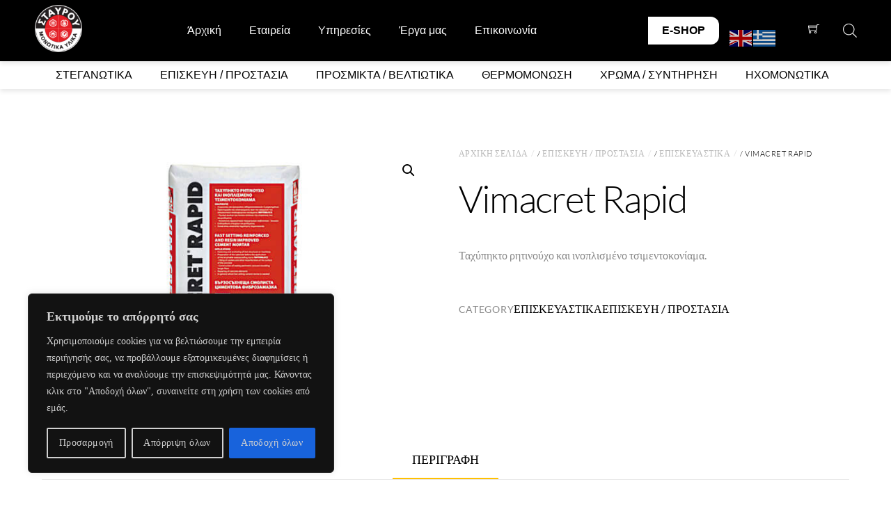

--- FILE ---
content_type: text/html; charset=UTF-8
request_url: https://monoseis-artas.gr/product/vimacret-rapid/
body_size: 38491
content:
<!DOCTYPE html>
		<html lang="el">
			<head>
										<meta name="viewport" content="width=device-width, initial-scale=1">
						        <meta charset="UTF-8">
        <meta name="viewport" content="width=device-width, initial-scale=1, minimum-scale=1">
        <style id="tb_inline_styles" data-no-optimize="1">.tb_animation_on{overflow-x:hidden}.themify_builder .wow{visibility:hidden;animation-fill-mode:both}[data-tf-animation]{will-change:transform,opacity,visibility}.themify_builder .tf_lax_done{transition-duration:.8s;transition-timing-function:cubic-bezier(.165,.84,.44,1)}[data-sticky-active].tb_sticky_scroll_active{z-index:1}[data-sticky-active].tb_sticky_scroll_active .hide-on-stick{display:none}@media(min-width:1281px){.hide-desktop{width:0!important;height:0!important;padding:0!important;visibility:hidden!important;margin:0!important;display:table-column!important;background:0!important;content-visibility:hidden;overflow:hidden!important}}@media(min-width:769px) and (max-width:1280px){.hide-tablet_landscape{width:0!important;height:0!important;padding:0!important;visibility:hidden!important;margin:0!important;display:table-column!important;background:0!important;content-visibility:hidden;overflow:hidden!important}}@media(min-width:681px) and (max-width:768px){.hide-tablet{width:0!important;height:0!important;padding:0!important;visibility:hidden!important;margin:0!important;display:table-column!important;background:0!important;content-visibility:hidden;overflow:hidden!important}}@media(max-width:680px){.hide-mobile{width:0!important;height:0!important;padding:0!important;visibility:hidden!important;margin:0!important;display:table-column!important;background:0!important;content-visibility:hidden;overflow:hidden!important}}div.row_inner,div.module_subrow{--gutter:3.2%;--narrow:1.6%;--none:0%;}@media(max-width:768px){div.module-gallery-grid{--galn:var(--galt)}}@media(max-width:680px){
                .themify_map.tf_map_loaded{width:100%!important}
                .ui.builder_button,.ui.nav li a{padding:.525em 1.15em}
                .fullheight>.row_inner:not(.tb_col_count_1){min-height:0}
                div.module-gallery-grid{--galn:var(--galm);gap:8px}
            }</style><noscript><style>.themify_builder .wow,.wow .tf_lazy{visibility:visible!important}</style></noscript>            <style id="tf_lazy_style" data-no-optimize="1">
                .tf_svg_lazy{
                    content-visibility:auto;
                    background-size:100% 25%!important;
                    background-repeat:no-repeat!important;
                    background-position:0 0, 0 33.4%,0 66.6%,0 100%!important;
                    transition:filter .3s linear!important;
                                        transform:translateZ(0)
                }
                .tf_svg_lazy_loaded{
                    filter:blur(0)!important
                }
                [data-lazy]:is(.module,.module_row:not(.tb_first)),.module[data-lazy] .ui,.module_row[data-lazy]:not(.tb_first):is(>.row_inner,.module_column[data-lazy],.module_subrow[data-lazy]){
                    background-image:none!important
                }
            </style>
            <noscript>
                <style>
                    .tf_svg_lazy{
                        display:none!important
                    }
                </style>
            </noscript>
                    <style id="tf_lazy_common" data-no-optimize="1">
                        img{
                max-width:100%;
                height:auto
            }
                                    :where(.tf_in_flx,.tf_flx){display:inline-flex;flex-wrap:wrap;place-items:center}
            .tf_fa,:is(em,i) tf-lottie{display:inline-block;vertical-align:middle}:is(em,i) tf-lottie{width:1.5em;height:1.5em}.tf_fa{width:1em;height:1em;stroke-width:0;stroke:currentColor;overflow:visible;fill:currentColor;pointer-events:none;text-rendering:optimizeSpeed;buffered-rendering:static}#tf_svg symbol{overflow:visible}:where(.tf_lazy){position:relative;visibility:visible;display:block;opacity:.3}.wow .tf_lazy:not(.tf_swiper-slide){visibility:hidden;opacity:1}div.tf_audio_lazy audio{visibility:hidden;height:0;display:inline}.mejs-container{visibility:visible}.tf_iframe_lazy{transition:opacity .3s ease-in-out;min-height:10px}:where(.tf_flx),.tf_swiper-wrapper{display:flex}.tf_swiper-slide{flex-shrink:0;opacity:0;width:100%;height:100%}.tf_swiper-wrapper>br,.tf_lazy.tf_swiper-wrapper .tf_lazy:after,.tf_lazy.tf_swiper-wrapper .tf_lazy:before{display:none}.tf_lazy:after,.tf_lazy:before{content:'';display:inline-block;position:absolute;width:10px!important;height:10px!important;margin:0 3px;top:50%!important;inset-inline:auto 50%!important;border-radius:100%;background-color:currentColor;visibility:visible;animation:tf-hrz-loader infinite .75s cubic-bezier(.2,.68,.18,1.08)}.tf_lazy:after{width:6px!important;height:6px!important;inset-inline:50% auto!important;margin-top:3px;animation-delay:-.4s}@keyframes tf-hrz-loader{0%,100%{transform:scale(1);opacity:1}50%{transform:scale(.1);opacity:.6}}.tf_lazy_lightbox{position:fixed;background:rgba(11,11,11,.8);color:#ccc;top:0;left:0;display:flex;align-items:center;justify-content:center;z-index:999}.tf_lazy_lightbox .tf_lazy:after,.tf_lazy_lightbox .tf_lazy:before{background:#fff}.tf_vd_lazy,tf-lottie{display:flex;flex-wrap:wrap}tf-lottie{aspect-ratio:1.777}.tf_w.tf_vd_lazy video{width:100%;height:auto;position:static;object-fit:cover}
        </style>
        <link type="image/png" href="https://monoseis-artas.gr/wp-content/uploads/2021/03/favicon.png" rel="apple-touch-icon" /><link type="image/png" href="https://monoseis-artas.gr/wp-content/uploads/2021/03/favicon.png" rel="icon" /><title>VIMACRET RAPID |monoseis-artas.gr</title>
<script type="text/template" id="tmpl-variation-template">
	<div class="woocommerce-variation-description">{{{ data.variation.variation_description }}}</div>
	<div class="woocommerce-variation-price">{{{ data.variation.price_html }}}</div>
	<div class="woocommerce-variation-availability">{{{ data.variation.availability_html }}}</div>
</script>
<script type="text/template" id="tmpl-unavailable-variation-template">
	<p role="alert">Λυπούμαστε, αυτό το προϊόν δεν είναι διαθέσιμο. Παρακαλούμε, επιλέξτε έναν διαφορετικό συνδυασμό.</p>
</script>
<meta property="product:price:amount" content="0">
<meta property="product:price:currency" content="EUR">
<meta name="dc.title" content="VIMACRET RAPID |monoseis-artas.gr">
<meta name="dc.description" content="Ταχύπηκτο ρητινούχο και ινοπλισμένο τσιμεντοκονίαμα.
">
<meta name="dc.relation" content="https://monoseis-artas.gr/product/vimacret-rapid/">
<meta name="dc.source" content="https://monoseis-artas.gr/">
<meta name="dc.language" content="el">
<meta name="description" content="Ταχύπηκτο ρητινούχο και ινοπλισμένο τσιμεντοκονίαμα.
">
<meta name="robots" content="index, follow, max-snippet:-1, max-image-preview:large, max-video-preview:-1">
<link rel="canonical" href="https://monoseis-artas.gr/product/vimacret-rapid/">
<meta property="og:url" content="https://monoseis-artas.gr/product/vimacret-rapid/">
<meta property="og:site_name" content="monoseis-artas.gr">
<meta property="og:locale" content="el">
<meta property="og:type" content="product">
<meta property="article:author" content="https://www.facebook.com/--482749758570436">
<meta property="article:publisher" content="https://www.facebook.com/--482749758570436">
<meta property="og:title" content="VIMACRET RAPID |monoseis-artas.gr">
<meta property="og:description" content="Ταχύπηκτο ρητινούχο και ινοπλισμένο τσιμεντοκονίαμα.
">
<meta property="og:image" content="https://monoseis-artas.gr/wp-content/uploads/2021/02/VIMACRET-RAPID-Ταχύπηκτο-ρητινούχο-και-ινοπλισμένο-τσιμεντοκονίαμα.jpg">
<meta property="og:image:secure_url" content="https://monoseis-artas.gr/wp-content/uploads/2021/02/VIMACRET-RAPID-Ταχύπηκτο-ρητινούχο-και-ινοπλισμένο-τσιμεντοκονίαμα.jpg">
<meta property="og:image:width" content="600">
<meta property="og:image:height" content="400">
<meta property="og:image:alt" content="Viamtec Vimacret Rapid">
<meta name="twitter:card" content="summary">
<meta name="twitter:title" content="VIMACRET RAPID |monoseis-artas.gr">
<meta name="twitter:description" content="Ταχύπηκτο ρητινούχο και ινοπλισμένο τσιμεντοκονίαμα.
">
<meta name="twitter:image" content="https://monoseis-artas.gr/wp-content/uploads/2021/02/VIMACRET-RAPID-Ταχύπηκτο-ρητινούχο-και-ινοπλισμένο-τσιμεντοκονίαμα.jpg">
<link rel="alternate" type="application/rss+xml" title="Ροή RSS &raquo; monoseis-artas.gr" href="https://monoseis-artas.gr/feed/" />
<link rel="alternate" type="application/rss+xml" title="Ροή Σχολίων &raquo; monoseis-artas.gr" href="https://monoseis-artas.gr/comments/feed/" />
<link rel="alternate" title="oEmbed (JSON)" type="application/json+oembed" href="https://monoseis-artas.gr/wp-json/oembed/1.0/embed?url=https%3A%2F%2Fmonoseis-artas.gr%2Fproduct%2Fvimacret-rapid%2F" />
<link rel="alternate" title="oEmbed (XML)" type="text/xml+oembed" href="https://monoseis-artas.gr/wp-json/oembed/1.0/embed?url=https%3A%2F%2Fmonoseis-artas.gr%2Fproduct%2Fvimacret-rapid%2F&#038;format=xml" />
<style id='wp-img-auto-sizes-contain-inline-css'>
img:is([sizes=auto i],[sizes^="auto," i]){contain-intrinsic-size:3000px 1500px}
/*# sourceURL=wp-img-auto-sizes-contain-inline-css */
</style>
<style id='wpseopress-local-business-style-inline-css'>
span.wp-block-wpseopress-local-business-field{margin-right:8px}

/*# sourceURL=https://monoseis-artas.gr/wp-content/plugins/wp-seopress-pro/public/editor/blocks/local-business/style-index.css */
</style>
<style id='wpseopress-table-of-contents-style-inline-css'>
.wp-block-wpseopress-table-of-contents li.active>a{font-weight:bold}

/*# sourceURL=https://monoseis-artas.gr/wp-content/plugins/wp-seopress-pro/public/editor/blocks/table-of-contents/style-index.css */
</style>
<style id='global-styles-inline-css'>
:root{--wp--preset--aspect-ratio--square: 1;--wp--preset--aspect-ratio--4-3: 4/3;--wp--preset--aspect-ratio--3-4: 3/4;--wp--preset--aspect-ratio--3-2: 3/2;--wp--preset--aspect-ratio--2-3: 2/3;--wp--preset--aspect-ratio--16-9: 16/9;--wp--preset--aspect-ratio--9-16: 9/16;--wp--preset--color--black: #000000;--wp--preset--color--cyan-bluish-gray: #abb8c3;--wp--preset--color--white: #ffffff;--wp--preset--color--pale-pink: #f78da7;--wp--preset--color--vivid-red: #cf2e2e;--wp--preset--color--luminous-vivid-orange: #ff6900;--wp--preset--color--luminous-vivid-amber: #fcb900;--wp--preset--color--light-green-cyan: #7bdcb5;--wp--preset--color--vivid-green-cyan: #00d084;--wp--preset--color--pale-cyan-blue: #8ed1fc;--wp--preset--color--vivid-cyan-blue: #0693e3;--wp--preset--color--vivid-purple: #9b51e0;--wp--preset--gradient--vivid-cyan-blue-to-vivid-purple: linear-gradient(135deg,rgb(6,147,227) 0%,rgb(155,81,224) 100%);--wp--preset--gradient--light-green-cyan-to-vivid-green-cyan: linear-gradient(135deg,rgb(122,220,180) 0%,rgb(0,208,130) 100%);--wp--preset--gradient--luminous-vivid-amber-to-luminous-vivid-orange: linear-gradient(135deg,rgb(252,185,0) 0%,rgb(255,105,0) 100%);--wp--preset--gradient--luminous-vivid-orange-to-vivid-red: linear-gradient(135deg,rgb(255,105,0) 0%,rgb(207,46,46) 100%);--wp--preset--gradient--very-light-gray-to-cyan-bluish-gray: linear-gradient(135deg,rgb(238,238,238) 0%,rgb(169,184,195) 100%);--wp--preset--gradient--cool-to-warm-spectrum: linear-gradient(135deg,rgb(74,234,220) 0%,rgb(151,120,209) 20%,rgb(207,42,186) 40%,rgb(238,44,130) 60%,rgb(251,105,98) 80%,rgb(254,248,76) 100%);--wp--preset--gradient--blush-light-purple: linear-gradient(135deg,rgb(255,206,236) 0%,rgb(152,150,240) 100%);--wp--preset--gradient--blush-bordeaux: linear-gradient(135deg,rgb(254,205,165) 0%,rgb(254,45,45) 50%,rgb(107,0,62) 100%);--wp--preset--gradient--luminous-dusk: linear-gradient(135deg,rgb(255,203,112) 0%,rgb(199,81,192) 50%,rgb(65,88,208) 100%);--wp--preset--gradient--pale-ocean: linear-gradient(135deg,rgb(255,245,203) 0%,rgb(182,227,212) 50%,rgb(51,167,181) 100%);--wp--preset--gradient--electric-grass: linear-gradient(135deg,rgb(202,248,128) 0%,rgb(113,206,126) 100%);--wp--preset--gradient--midnight: linear-gradient(135deg,rgb(2,3,129) 0%,rgb(40,116,252) 100%);--wp--preset--font-size--small: 13px;--wp--preset--font-size--medium: clamp(14px, 0.875rem + ((1vw - 3.2px) * 0.469), 20px);--wp--preset--font-size--large: clamp(22.041px, 1.378rem + ((1vw - 3.2px) * 1.091), 36px);--wp--preset--font-size--x-large: clamp(25.014px, 1.563rem + ((1vw - 3.2px) * 1.327), 42px);--wp--preset--font-family--system-font: -apple-system,BlinkMacSystemFont,"Segoe UI",Roboto,Oxygen-Sans,Ubuntu,Cantarell,"Helvetica Neue",sans-serif;--wp--preset--spacing--20: 0.44rem;--wp--preset--spacing--30: 0.67rem;--wp--preset--spacing--40: 1rem;--wp--preset--spacing--50: 1.5rem;--wp--preset--spacing--60: 2.25rem;--wp--preset--spacing--70: 3.38rem;--wp--preset--spacing--80: 5.06rem;--wp--preset--shadow--natural: 6px 6px 9px rgba(0, 0, 0, 0.2);--wp--preset--shadow--deep: 12px 12px 50px rgba(0, 0, 0, 0.4);--wp--preset--shadow--sharp: 6px 6px 0px rgba(0, 0, 0, 0.2);--wp--preset--shadow--outlined: 6px 6px 0px -3px rgb(255, 255, 255), 6px 6px rgb(0, 0, 0);--wp--preset--shadow--crisp: 6px 6px 0px rgb(0, 0, 0);}:where(body) { margin: 0; }.wp-site-blocks > .alignleft { float: left; margin-right: 2em; }.wp-site-blocks > .alignright { float: right; margin-left: 2em; }.wp-site-blocks > .aligncenter { justify-content: center; margin-left: auto; margin-right: auto; }:where(.wp-site-blocks) > * { margin-block-start: 24px; margin-block-end: 0; }:where(.wp-site-blocks) > :first-child { margin-block-start: 0; }:where(.wp-site-blocks) > :last-child { margin-block-end: 0; }:root { --wp--style--block-gap: 24px; }:root :where(.is-layout-flow) > :first-child{margin-block-start: 0;}:root :where(.is-layout-flow) > :last-child{margin-block-end: 0;}:root :where(.is-layout-flow) > *{margin-block-start: 24px;margin-block-end: 0;}:root :where(.is-layout-constrained) > :first-child{margin-block-start: 0;}:root :where(.is-layout-constrained) > :last-child{margin-block-end: 0;}:root :where(.is-layout-constrained) > *{margin-block-start: 24px;margin-block-end: 0;}:root :where(.is-layout-flex){gap: 24px;}:root :where(.is-layout-grid){gap: 24px;}.is-layout-flow > .alignleft{float: left;margin-inline-start: 0;margin-inline-end: 2em;}.is-layout-flow > .alignright{float: right;margin-inline-start: 2em;margin-inline-end: 0;}.is-layout-flow > .aligncenter{margin-left: auto !important;margin-right: auto !important;}.is-layout-constrained > .alignleft{float: left;margin-inline-start: 0;margin-inline-end: 2em;}.is-layout-constrained > .alignright{float: right;margin-inline-start: 2em;margin-inline-end: 0;}.is-layout-constrained > .aligncenter{margin-left: auto !important;margin-right: auto !important;}.is-layout-constrained > :where(:not(.alignleft):not(.alignright):not(.alignfull)){margin-left: auto !important;margin-right: auto !important;}body .is-layout-flex{display: flex;}.is-layout-flex{flex-wrap: wrap;align-items: center;}.is-layout-flex > :is(*, div){margin: 0;}body .is-layout-grid{display: grid;}.is-layout-grid > :is(*, div){margin: 0;}body{font-family: var(--wp--preset--font-family--system-font);font-size: var(--wp--preset--font-size--medium);line-height: 1.6;padding-top: 0px;padding-right: 0px;padding-bottom: 0px;padding-left: 0px;}a:where(:not(.wp-element-button)){text-decoration: underline;}:root :where(.wp-element-button, .wp-block-button__link){background-color: #32373c;border-width: 0;color: #fff;font-family: inherit;font-size: inherit;font-style: inherit;font-weight: inherit;letter-spacing: inherit;line-height: inherit;padding-top: calc(0.667em + 2px);padding-right: calc(1.333em + 2px);padding-bottom: calc(0.667em + 2px);padding-left: calc(1.333em + 2px);text-decoration: none;text-transform: inherit;}.has-black-color{color: var(--wp--preset--color--black) !important;}.has-cyan-bluish-gray-color{color: var(--wp--preset--color--cyan-bluish-gray) !important;}.has-white-color{color: var(--wp--preset--color--white) !important;}.has-pale-pink-color{color: var(--wp--preset--color--pale-pink) !important;}.has-vivid-red-color{color: var(--wp--preset--color--vivid-red) !important;}.has-luminous-vivid-orange-color{color: var(--wp--preset--color--luminous-vivid-orange) !important;}.has-luminous-vivid-amber-color{color: var(--wp--preset--color--luminous-vivid-amber) !important;}.has-light-green-cyan-color{color: var(--wp--preset--color--light-green-cyan) !important;}.has-vivid-green-cyan-color{color: var(--wp--preset--color--vivid-green-cyan) !important;}.has-pale-cyan-blue-color{color: var(--wp--preset--color--pale-cyan-blue) !important;}.has-vivid-cyan-blue-color{color: var(--wp--preset--color--vivid-cyan-blue) !important;}.has-vivid-purple-color{color: var(--wp--preset--color--vivid-purple) !important;}.has-black-background-color{background-color: var(--wp--preset--color--black) !important;}.has-cyan-bluish-gray-background-color{background-color: var(--wp--preset--color--cyan-bluish-gray) !important;}.has-white-background-color{background-color: var(--wp--preset--color--white) !important;}.has-pale-pink-background-color{background-color: var(--wp--preset--color--pale-pink) !important;}.has-vivid-red-background-color{background-color: var(--wp--preset--color--vivid-red) !important;}.has-luminous-vivid-orange-background-color{background-color: var(--wp--preset--color--luminous-vivid-orange) !important;}.has-luminous-vivid-amber-background-color{background-color: var(--wp--preset--color--luminous-vivid-amber) !important;}.has-light-green-cyan-background-color{background-color: var(--wp--preset--color--light-green-cyan) !important;}.has-vivid-green-cyan-background-color{background-color: var(--wp--preset--color--vivid-green-cyan) !important;}.has-pale-cyan-blue-background-color{background-color: var(--wp--preset--color--pale-cyan-blue) !important;}.has-vivid-cyan-blue-background-color{background-color: var(--wp--preset--color--vivid-cyan-blue) !important;}.has-vivid-purple-background-color{background-color: var(--wp--preset--color--vivid-purple) !important;}.has-black-border-color{border-color: var(--wp--preset--color--black) !important;}.has-cyan-bluish-gray-border-color{border-color: var(--wp--preset--color--cyan-bluish-gray) !important;}.has-white-border-color{border-color: var(--wp--preset--color--white) !important;}.has-pale-pink-border-color{border-color: var(--wp--preset--color--pale-pink) !important;}.has-vivid-red-border-color{border-color: var(--wp--preset--color--vivid-red) !important;}.has-luminous-vivid-orange-border-color{border-color: var(--wp--preset--color--luminous-vivid-orange) !important;}.has-luminous-vivid-amber-border-color{border-color: var(--wp--preset--color--luminous-vivid-amber) !important;}.has-light-green-cyan-border-color{border-color: var(--wp--preset--color--light-green-cyan) !important;}.has-vivid-green-cyan-border-color{border-color: var(--wp--preset--color--vivid-green-cyan) !important;}.has-pale-cyan-blue-border-color{border-color: var(--wp--preset--color--pale-cyan-blue) !important;}.has-vivid-cyan-blue-border-color{border-color: var(--wp--preset--color--vivid-cyan-blue) !important;}.has-vivid-purple-border-color{border-color: var(--wp--preset--color--vivid-purple) !important;}.has-vivid-cyan-blue-to-vivid-purple-gradient-background{background: var(--wp--preset--gradient--vivid-cyan-blue-to-vivid-purple) !important;}.has-light-green-cyan-to-vivid-green-cyan-gradient-background{background: var(--wp--preset--gradient--light-green-cyan-to-vivid-green-cyan) !important;}.has-luminous-vivid-amber-to-luminous-vivid-orange-gradient-background{background: var(--wp--preset--gradient--luminous-vivid-amber-to-luminous-vivid-orange) !important;}.has-luminous-vivid-orange-to-vivid-red-gradient-background{background: var(--wp--preset--gradient--luminous-vivid-orange-to-vivid-red) !important;}.has-very-light-gray-to-cyan-bluish-gray-gradient-background{background: var(--wp--preset--gradient--very-light-gray-to-cyan-bluish-gray) !important;}.has-cool-to-warm-spectrum-gradient-background{background: var(--wp--preset--gradient--cool-to-warm-spectrum) !important;}.has-blush-light-purple-gradient-background{background: var(--wp--preset--gradient--blush-light-purple) !important;}.has-blush-bordeaux-gradient-background{background: var(--wp--preset--gradient--blush-bordeaux) !important;}.has-luminous-dusk-gradient-background{background: var(--wp--preset--gradient--luminous-dusk) !important;}.has-pale-ocean-gradient-background{background: var(--wp--preset--gradient--pale-ocean) !important;}.has-electric-grass-gradient-background{background: var(--wp--preset--gradient--electric-grass) !important;}.has-midnight-gradient-background{background: var(--wp--preset--gradient--midnight) !important;}.has-small-font-size{font-size: var(--wp--preset--font-size--small) !important;}.has-medium-font-size{font-size: var(--wp--preset--font-size--medium) !important;}.has-large-font-size{font-size: var(--wp--preset--font-size--large) !important;}.has-x-large-font-size{font-size: var(--wp--preset--font-size--x-large) !important;}.has-system-font-font-family{font-family: var(--wp--preset--font-family--system-font) !important;}
:root :where(.wp-block-pullquote){font-size: clamp(0.984em, 0.984rem + ((1vw - 0.2em) * 0.645), 1.5em);line-height: 1.6;}
/*# sourceURL=global-styles-inline-css */
</style>
<link rel="preload" href="https://monoseis-artas.gr/wp-content/plugins/wonderplugin-carousel/engine/wonderplugincarouselengine.css?ver=18.5C" as="style"><link rel='stylesheet' id='wonderplugin-carousel-engine-css-css' href='https://monoseis-artas.gr/wp-content/plugins/wonderplugin-carousel/engine/wonderplugincarouselengine.css?ver=18.5C' media='all' />
<style id='woocommerce-inline-inline-css'>
.woocommerce form .form-row .required { visibility: visible; }
/*# sourceURL=woocommerce-inline-inline-css */
</style>
<link rel="preload" href="https://monoseis-artas.gr/wp-content/plugins/woocommerce-gateway-paypal-express-checkout/assets/css/wc-gateway-ppec-frontend.css?ver=2.1.3" as="style"><link rel='stylesheet' id='wc-gateway-ppec-frontend-css' href='https://monoseis-artas.gr/wp-content/plugins/woocommerce-gateway-paypal-express-checkout/assets/css/wc-gateway-ppec-frontend.css?ver=2.1.3' media='all' />
<link rel="preload" href="https://monoseis-artas.gr/wp-content/plugins/ajax-search-for-woocommerce/assets/css/style.min.css?ver=1.32.1" as="style"><link rel='stylesheet' id='dgwt-wcas-style-css' href='https://monoseis-artas.gr/wp-content/plugins/ajax-search-for-woocommerce/assets/css/style.min.css?ver=1.32.1' media='all' />
<link rel="preload" href="https://monoseis-artas.gr/wp-content/plugins/themify-shortcodes/assets/styles.css?ver=6.9" as="style"><link rel='stylesheet' id='themify-shortcodes-css' href='https://monoseis-artas.gr/wp-content/plugins/themify-shortcodes/assets/styles.css?ver=6.9' media='all' />
<script id="cookie-law-info-js-extra">
var _ckyConfig = {"_ipData":[],"_assetsURL":"https://monoseis-artas.gr/wp-content/plugins/cookie-law-info/lite/frontend/images/","_publicURL":"https://monoseis-artas.gr","_expiry":"365","_categories":[{"name":"\u0391\u03c0\u03b1\u03c1\u03b1\u03af\u03c4\u03b7\u03c4\u03b1","slug":"necessary","isNecessary":true,"ccpaDoNotSell":true,"cookies":[],"active":true,"defaultConsent":{"gdpr":true,"ccpa":true}},{"name":"\u039b\u03b5\u03b9\u03c4\u03bf\u03c5\u03c1\u03b3\u03b9\u03ba\u03ac","slug":"functional","isNecessary":false,"ccpaDoNotSell":true,"cookies":[],"active":true,"defaultConsent":{"gdpr":false,"ccpa":false}},{"name":"Analytics","slug":"analytics","isNecessary":false,"ccpaDoNotSell":true,"cookies":[],"active":true,"defaultConsent":{"gdpr":false,"ccpa":false}},{"name":"\u0391\u03c0\u03cc\u03b4\u03bf\u03c3\u03b7","slug":"performance","isNecessary":false,"ccpaDoNotSell":true,"cookies":[],"active":true,"defaultConsent":{"gdpr":false,"ccpa":false}},{"name":"\u0394\u03b9\u03b1\u03c6\u03ae\u03bc\u03b9\u03c3\u03b7","slug":"advertisement","isNecessary":false,"ccpaDoNotSell":true,"cookies":[],"active":true,"defaultConsent":{"gdpr":false,"ccpa":false}}],"_activeLaw":"gdpr","_rootDomain":"","_block":"1","_showBanner":"1","_bannerConfig":{"settings":{"type":"box","preferenceCenterType":"popup","position":"bottom-left","applicableLaw":"gdpr"},"behaviours":{"reloadBannerOnAccept":false,"loadAnalyticsByDefault":false,"animations":{"onLoad":"animate","onHide":"sticky"}},"config":{"revisitConsent":{"status":true,"tag":"revisit-consent","position":"bottom-left","meta":{"url":"#"},"styles":{"background-color":"#0056A7"},"elements":{"title":{"type":"text","tag":"revisit-consent-title","status":true,"styles":{"color":"#0056a7"}}}},"preferenceCenter":{"toggle":{"status":true,"tag":"detail-category-toggle","type":"toggle","states":{"active":{"styles":{"background-color":"#1863DC"}},"inactive":{"styles":{"background-color":"#D0D5D2"}}}}},"categoryPreview":{"status":false,"toggle":{"status":true,"tag":"detail-category-preview-toggle","type":"toggle","states":{"active":{"styles":{"background-color":"#1863DC"}},"inactive":{"styles":{"background-color":"#D0D5D2"}}}}},"videoPlaceholder":{"status":true,"styles":{"background-color":"#000000","border-color":"#000000","color":"#ffffff"}},"readMore":{"status":false,"tag":"readmore-button","type":"link","meta":{"noFollow":true,"newTab":true},"styles":{"color":"#1863DC","background-color":"transparent","border-color":"transparent"}},"showMore":{"status":true,"tag":"show-desc-button","type":"button","styles":{"color":"#1863DC"}},"showLess":{"status":true,"tag":"hide-desc-button","type":"button","styles":{"color":"#1863DC"}},"alwaysActive":{"status":true,"tag":"always-active","styles":{"color":"#008000"}},"manualLinks":{"status":true,"tag":"manual-links","type":"link","styles":{"color":"#1863DC"}},"auditTable":{"status":true},"optOption":{"status":true,"toggle":{"status":true,"tag":"optout-option-toggle","type":"toggle","states":{"active":{"styles":{"background-color":"#1863DC"}},"inactive":{"styles":{"background-color":"#d0d5d2"}}}}}}},"_version":"3.3.9","_logConsent":"1","_tags":[{"tag":"accept-button","styles":{"color":"#d0d0d0","background-color":"#1863DC","border-color":"#1863DC"}},{"tag":"reject-button","styles":{"color":"#d0d0d0","background-color":"transparent","border-color":"#d0d0d0"}},{"tag":"settings-button","styles":{"color":"#d0d0d0","background-color":"transparent","border-color":"#d0d0d0"}},{"tag":"readmore-button","styles":{"color":"#1863DC","background-color":"transparent","border-color":"transparent"}},{"tag":"donotsell-button","styles":{"color":"#1863DC","background-color":"transparent","border-color":"transparent"}},{"tag":"show-desc-button","styles":{"color":"#1863DC"}},{"tag":"hide-desc-button","styles":{"color":"#1863DC"}},{"tag":"cky-always-active","styles":[]},{"tag":"cky-link","styles":[]},{"tag":"accept-button","styles":{"color":"#d0d0d0","background-color":"#1863DC","border-color":"#1863DC"}},{"tag":"revisit-consent","styles":{"background-color":"#0056A7"}}],"_shortCodes":[{"key":"cky_readmore","content":"\u003Ca href=\"https://monoseis-artas.gr/politiki-aporritoy/\" class=\"cky-policy\" aria-label=\"\u03a0\u03bf\u03bb\u03b9\u03c4\u03b9\u03ba\u03ae cookie\" target=\"_blank\" rel=\"noopener\" data-cky-tag=\"readmore-button\"\u003E\u03a0\u03bf\u03bb\u03b9\u03c4\u03b9\u03ba\u03ae cookie\u003C/a\u003E","tag":"readmore-button","status":false,"attributes":{"rel":"nofollow","target":"_blank"}},{"key":"cky_show_desc","content":"\u003Cbutton class=\"cky-show-desc-btn\" data-cky-tag=\"show-desc-button\" aria-label=\"\u0395\u03bc\u03c6\u03ac\u03bd\u03b9\u03c3\u03b7 \u03c0\u03b5\u03c1\u03b9\u03c3\u03c3\u03cc\u03c4\u03b5\u03c1\u03c9\u03bd\"\u003E\u0395\u03bc\u03c6\u03ac\u03bd\u03b9\u03c3\u03b7 \u03c0\u03b5\u03c1\u03b9\u03c3\u03c3\u03cc\u03c4\u03b5\u03c1\u03c9\u03bd\u003C/button\u003E","tag":"show-desc-button","status":true,"attributes":[]},{"key":"cky_hide_desc","content":"\u003Cbutton class=\"cky-show-desc-btn\" data-cky-tag=\"hide-desc-button\" aria-label=\"\u0394\u03b5\u03af\u03be\u03c4\u03b5 \u03bb\u03b9\u03b3\u03cc\u03c4\u03b5\u03c1\u03b1\"\u003E\u0394\u03b5\u03af\u03be\u03c4\u03b5 \u03bb\u03b9\u03b3\u03cc\u03c4\u03b5\u03c1\u03b1\u003C/button\u003E","tag":"hide-desc-button","status":true,"attributes":[]},{"key":"cky_optout_show_desc","content":"[cky_optout_show_desc]","tag":"optout-show-desc-button","status":true,"attributes":[]},{"key":"cky_optout_hide_desc","content":"[cky_optout_hide_desc]","tag":"optout-hide-desc-button","status":true,"attributes":[]},{"key":"cky_category_toggle_label","content":"[cky_{{status}}_category_label] [cky_preference_{{category_slug}}_title]","tag":"","status":true,"attributes":[]},{"key":"cky_enable_category_label","content":"Enable","tag":"","status":true,"attributes":[]},{"key":"cky_disable_category_label","content":"Disable","tag":"","status":true,"attributes":[]},{"key":"cky_video_placeholder","content":"\u003Cdiv class=\"video-placeholder-normal\" data-cky-tag=\"video-placeholder\" id=\"[UNIQUEID]\"\u003E\u003Cp class=\"video-placeholder-text-normal\" data-cky-tag=\"placeholder-title\"\u003E\u03a0\u03b1\u03c1\u03b1\u03ba\u03b1\u03bb\u03bf\u03cd\u03bc\u03b5 \u03b1\u03c0\u03bf\u03b4\u03b5\u03c7\u03c4\u03b5\u03af\u03c4\u03b5 \u03c4\u03b1 cookies \u03b3\u03b9\u03b1 \u03c0\u03c1\u03cc\u03c3\u03b2\u03b1\u03c3\u03b7 \u03c3\u03b5 \u03b1\u03c5\u03c4\u03cc \u03c4\u03bf \u03c0\u03b5\u03c1\u03b9\u03b5\u03c7\u03cc\u03bc\u03b5\u03bd\u03bf\u003C/p\u003E\u003C/div\u003E","tag":"","status":true,"attributes":[]},{"key":"cky_enable_optout_label","content":"Enable","tag":"","status":true,"attributes":[]},{"key":"cky_disable_optout_label","content":"Disable","tag":"","status":true,"attributes":[]},{"key":"cky_optout_toggle_label","content":"[cky_{{status}}_optout_label] [cky_optout_option_title]","tag":"","status":true,"attributes":[]},{"key":"cky_optout_option_title","content":"Do Not Sell or Share My Personal Information","tag":"","status":true,"attributes":[]},{"key":"cky_optout_close_label","content":"Close","tag":"","status":true,"attributes":[]},{"key":"cky_preference_close_label","content":"Close","tag":"","status":true,"attributes":[]}],"_rtl":"","_language":"en","_providersToBlock":[]};
var _ckyStyles = {"css":".cky-overlay{background: #000000; opacity: 0.4; position: fixed; top: 0; left: 0; width: 100%; height: 100%; z-index: 99999999;}.cky-hide{display: none;}.cky-btn-revisit-wrapper{display: flex; align-items: center; justify-content: center; background: #0056a7; width: 45px; height: 45px; border-radius: 50%; position: fixed; z-index: 999999; cursor: pointer;}.cky-revisit-bottom-left{bottom: 15px; left: 15px;}.cky-revisit-bottom-right{bottom: 15px; right: 15px;}.cky-btn-revisit-wrapper .cky-btn-revisit{display: flex; align-items: center; justify-content: center; background: none; border: none; cursor: pointer; position: relative; margin: 0; padding: 0;}.cky-btn-revisit-wrapper .cky-btn-revisit img{max-width: fit-content; margin: 0; height: 30px; width: 30px;}.cky-revisit-bottom-left:hover::before{content: attr(data-tooltip); position: absolute; background: #4e4b66; color: #ffffff; left: calc(100% + 7px); font-size: 12px; line-height: 16px; width: max-content; padding: 4px 8px; border-radius: 4px;}.cky-revisit-bottom-left:hover::after{position: absolute; content: \"\"; border: 5px solid transparent; left: calc(100% + 2px); border-left-width: 0; border-right-color: #4e4b66;}.cky-revisit-bottom-right:hover::before{content: attr(data-tooltip); position: absolute; background: #4e4b66; color: #ffffff; right: calc(100% + 7px); font-size: 12px; line-height: 16px; width: max-content; padding: 4px 8px; border-radius: 4px;}.cky-revisit-bottom-right:hover::after{position: absolute; content: \"\"; border: 5px solid transparent; right: calc(100% + 2px); border-right-width: 0; border-left-color: #4e4b66;}.cky-revisit-hide{display: none;}.cky-consent-container{position: fixed; width: 440px; box-sizing: border-box; z-index: 9999999; border-radius: 6px;}.cky-consent-container .cky-consent-bar{background: #ffffff; border: 1px solid; padding: 20px 26px; box-shadow: 0 -1px 10px 0 #acabab4d; border-radius: 6px;}.cky-box-bottom-left{bottom: 40px; left: 40px;}.cky-box-bottom-right{bottom: 40px; right: 40px;}.cky-box-top-left{top: 40px; left: 40px;}.cky-box-top-right{top: 40px; right: 40px;}.cky-custom-brand-logo-wrapper .cky-custom-brand-logo{width: 100px; height: auto; margin: 0 0 12px 0;}.cky-notice .cky-title{color: #212121; font-weight: 700; font-size: 18px; line-height: 24px; margin: 0 0 12px 0;}.cky-notice-des *,.cky-preference-content-wrapper *,.cky-accordion-header-des *,.cky-gpc-wrapper .cky-gpc-desc *{font-size: 14px;}.cky-notice-des{color: #212121; font-size: 14px; line-height: 24px; font-weight: 400;}.cky-notice-des img{height: 25px; width: 25px;}.cky-consent-bar .cky-notice-des p,.cky-gpc-wrapper .cky-gpc-desc p,.cky-preference-body-wrapper .cky-preference-content-wrapper p,.cky-accordion-header-wrapper .cky-accordion-header-des p,.cky-cookie-des-table li div:last-child p{color: inherit; margin-top: 0; overflow-wrap: break-word;}.cky-notice-des P:last-child,.cky-preference-content-wrapper p:last-child,.cky-cookie-des-table li div:last-child p:last-child,.cky-gpc-wrapper .cky-gpc-desc p:last-child{margin-bottom: 0;}.cky-notice-des a.cky-policy,.cky-notice-des button.cky-policy{font-size: 14px; color: #1863dc; white-space: nowrap; cursor: pointer; background: transparent; border: 1px solid; text-decoration: underline;}.cky-notice-des button.cky-policy{padding: 0;}.cky-notice-des a.cky-policy:focus-visible,.cky-notice-des button.cky-policy:focus-visible,.cky-preference-content-wrapper .cky-show-desc-btn:focus-visible,.cky-accordion-header .cky-accordion-btn:focus-visible,.cky-preference-header .cky-btn-close:focus-visible,.cky-switch input[type=\"checkbox\"]:focus-visible,.cky-footer-wrapper a:focus-visible,.cky-btn:focus-visible{outline: 2px solid #1863dc; outline-offset: 2px;}.cky-btn:focus:not(:focus-visible),.cky-accordion-header .cky-accordion-btn:focus:not(:focus-visible),.cky-preference-content-wrapper .cky-show-desc-btn:focus:not(:focus-visible),.cky-btn-revisit-wrapper .cky-btn-revisit:focus:not(:focus-visible),.cky-preference-header .cky-btn-close:focus:not(:focus-visible),.cky-consent-bar .cky-banner-btn-close:focus:not(:focus-visible){outline: 0;}button.cky-show-desc-btn:not(:hover):not(:active){color: #1863dc; background: transparent;}button.cky-accordion-btn:not(:hover):not(:active),button.cky-banner-btn-close:not(:hover):not(:active),button.cky-btn-revisit:not(:hover):not(:active),button.cky-btn-close:not(:hover):not(:active){background: transparent;}.cky-consent-bar button:hover,.cky-modal.cky-modal-open button:hover,.cky-consent-bar button:focus,.cky-modal.cky-modal-open button:focus{text-decoration: none;}.cky-notice-btn-wrapper{display: flex; justify-content: flex-start; align-items: center; flex-wrap: wrap; margin-top: 16px;}.cky-notice-btn-wrapper .cky-btn{text-shadow: none; box-shadow: none;}.cky-btn{flex: auto; max-width: 100%; font-size: 14px; font-family: inherit; line-height: 24px; padding: 8px; font-weight: 500; margin: 0 8px 0 0; border-radius: 2px; cursor: pointer; text-align: center; text-transform: none; min-height: 0;}.cky-btn:hover{opacity: 0.8;}.cky-btn-customize{color: #1863dc; background: transparent; border: 2px solid #1863dc;}.cky-btn-reject{color: #1863dc; background: transparent; border: 2px solid #1863dc;}.cky-btn-accept{background: #1863dc; color: #ffffff; border: 2px solid #1863dc;}.cky-btn:last-child{margin-right: 0;}@media (max-width: 576px){.cky-box-bottom-left{bottom: 0; left: 0;}.cky-box-bottom-right{bottom: 0; right: 0;}.cky-box-top-left{top: 0; left: 0;}.cky-box-top-right{top: 0; right: 0;}}@media (max-width: 440px){.cky-box-bottom-left, .cky-box-bottom-right, .cky-box-top-left, .cky-box-top-right{width: 100%; max-width: 100%;}.cky-consent-container .cky-consent-bar{padding: 20px 0;}.cky-custom-brand-logo-wrapper, .cky-notice .cky-title, .cky-notice-des, .cky-notice-btn-wrapper{padding: 0 24px;}.cky-notice-des{max-height: 40vh; overflow-y: scroll;}.cky-notice-btn-wrapper{flex-direction: column; margin-top: 0;}.cky-btn{width: 100%; margin: 10px 0 0 0;}.cky-notice-btn-wrapper .cky-btn-customize{order: 2;}.cky-notice-btn-wrapper .cky-btn-reject{order: 3;}.cky-notice-btn-wrapper .cky-btn-accept{order: 1; margin-top: 16px;}}@media (max-width: 352px){.cky-notice .cky-title{font-size: 16px;}.cky-notice-des *{font-size: 12px;}.cky-notice-des, .cky-btn{font-size: 12px;}}.cky-modal.cky-modal-open{display: flex; visibility: visible; -webkit-transform: translate(-50%, -50%); -moz-transform: translate(-50%, -50%); -ms-transform: translate(-50%, -50%); -o-transform: translate(-50%, -50%); transform: translate(-50%, -50%); top: 50%; left: 50%; transition: all 1s ease;}.cky-modal{box-shadow: 0 32px 68px rgba(0, 0, 0, 0.3); margin: 0 auto; position: fixed; max-width: 100%; background: #ffffff; top: 50%; box-sizing: border-box; border-radius: 6px; z-index: 999999999; color: #212121; -webkit-transform: translate(-50%, 100%); -moz-transform: translate(-50%, 100%); -ms-transform: translate(-50%, 100%); -o-transform: translate(-50%, 100%); transform: translate(-50%, 100%); visibility: hidden; transition: all 0s ease;}.cky-preference-center{max-height: 79vh; overflow: hidden; width: 845px; overflow: hidden; flex: 1 1 0; display: flex; flex-direction: column; border-radius: 6px;}.cky-preference-header{display: flex; align-items: center; justify-content: space-between; padding: 22px 24px; border-bottom: 1px solid;}.cky-preference-header .cky-preference-title{font-size: 18px; font-weight: 700; line-height: 24px;}.cky-preference-header .cky-btn-close{margin: 0; cursor: pointer; vertical-align: middle; padding: 0; background: none; border: none; width: auto; height: auto; min-height: 0; line-height: 0; text-shadow: none; box-shadow: none;}.cky-preference-header .cky-btn-close img{margin: 0; height: 10px; width: 10px;}.cky-preference-body-wrapper{padding: 0 24px; flex: 1; overflow: auto; box-sizing: border-box;}.cky-preference-content-wrapper,.cky-gpc-wrapper .cky-gpc-desc{font-size: 14px; line-height: 24px; font-weight: 400; padding: 12px 0;}.cky-preference-content-wrapper{border-bottom: 1px solid;}.cky-preference-content-wrapper img{height: 25px; width: 25px;}.cky-preference-content-wrapper .cky-show-desc-btn{font-size: 14px; font-family: inherit; color: #1863dc; text-decoration: none; line-height: 24px; padding: 0; margin: 0; white-space: nowrap; cursor: pointer; background: transparent; border-color: transparent; text-transform: none; min-height: 0; text-shadow: none; box-shadow: none;}.cky-accordion-wrapper{margin-bottom: 10px;}.cky-accordion{border-bottom: 1px solid;}.cky-accordion:last-child{border-bottom: none;}.cky-accordion .cky-accordion-item{display: flex; margin-top: 10px;}.cky-accordion .cky-accordion-body{display: none;}.cky-accordion.cky-accordion-active .cky-accordion-body{display: block; padding: 0 22px; margin-bottom: 16px;}.cky-accordion-header-wrapper{cursor: pointer; width: 100%;}.cky-accordion-item .cky-accordion-header{display: flex; justify-content: space-between; align-items: center;}.cky-accordion-header .cky-accordion-btn{font-size: 16px; font-family: inherit; color: #212121; line-height: 24px; background: none; border: none; font-weight: 700; padding: 0; margin: 0; cursor: pointer; text-transform: none; min-height: 0; text-shadow: none; box-shadow: none;}.cky-accordion-header .cky-always-active{color: #008000; font-weight: 600; line-height: 24px; font-size: 14px;}.cky-accordion-header-des{font-size: 14px; line-height: 24px; margin: 10px 0 16px 0;}.cky-accordion-chevron{margin-right: 22px; position: relative; cursor: pointer;}.cky-accordion-chevron-hide{display: none;}.cky-accordion .cky-accordion-chevron i::before{content: \"\"; position: absolute; border-right: 1.4px solid; border-bottom: 1.4px solid; border-color: inherit; height: 6px; width: 6px; -webkit-transform: rotate(-45deg); -moz-transform: rotate(-45deg); -ms-transform: rotate(-45deg); -o-transform: rotate(-45deg); transform: rotate(-45deg); transition: all 0.2s ease-in-out; top: 8px;}.cky-accordion.cky-accordion-active .cky-accordion-chevron i::before{-webkit-transform: rotate(45deg); -moz-transform: rotate(45deg); -ms-transform: rotate(45deg); -o-transform: rotate(45deg); transform: rotate(45deg);}.cky-audit-table{background: #f4f4f4; border-radius: 6px;}.cky-audit-table .cky-empty-cookies-text{color: inherit; font-size: 12px; line-height: 24px; margin: 0; padding: 10px;}.cky-audit-table .cky-cookie-des-table{font-size: 12px; line-height: 24px; font-weight: normal; padding: 15px 10px; border-bottom: 1px solid; border-bottom-color: inherit; margin: 0;}.cky-audit-table .cky-cookie-des-table:last-child{border-bottom: none;}.cky-audit-table .cky-cookie-des-table li{list-style-type: none; display: flex; padding: 3px 0;}.cky-audit-table .cky-cookie-des-table li:first-child{padding-top: 0;}.cky-cookie-des-table li div:first-child{width: 100px; font-weight: 600; word-break: break-word; word-wrap: break-word;}.cky-cookie-des-table li div:last-child{flex: 1; word-break: break-word; word-wrap: break-word; margin-left: 8px;}.cky-footer-shadow{display: block; width: 100%; height: 40px; background: linear-gradient(180deg, rgba(255, 255, 255, 0) 0%, #ffffff 100%); position: absolute; bottom: calc(100% - 1px);}.cky-footer-wrapper{position: relative;}.cky-prefrence-btn-wrapper{display: flex; flex-wrap: wrap; align-items: center; justify-content: center; padding: 22px 24px; border-top: 1px solid;}.cky-prefrence-btn-wrapper .cky-btn{flex: auto; max-width: 100%; text-shadow: none; box-shadow: none;}.cky-btn-preferences{color: #1863dc; background: transparent; border: 2px solid #1863dc;}.cky-preference-header,.cky-preference-body-wrapper,.cky-preference-content-wrapper,.cky-accordion-wrapper,.cky-accordion,.cky-accordion-wrapper,.cky-footer-wrapper,.cky-prefrence-btn-wrapper{border-color: inherit;}@media (max-width: 845px){.cky-modal{max-width: calc(100% - 16px);}}@media (max-width: 576px){.cky-modal{max-width: 100%;}.cky-preference-center{max-height: 100vh;}.cky-prefrence-btn-wrapper{flex-direction: column;}.cky-accordion.cky-accordion-active .cky-accordion-body{padding-right: 0;}.cky-prefrence-btn-wrapper .cky-btn{width: 100%; margin: 10px 0 0 0;}.cky-prefrence-btn-wrapper .cky-btn-reject{order: 3;}.cky-prefrence-btn-wrapper .cky-btn-accept{order: 1; margin-top: 0;}.cky-prefrence-btn-wrapper .cky-btn-preferences{order: 2;}}@media (max-width: 425px){.cky-accordion-chevron{margin-right: 15px;}.cky-notice-btn-wrapper{margin-top: 0;}.cky-accordion.cky-accordion-active .cky-accordion-body{padding: 0 15px;}}@media (max-width: 352px){.cky-preference-header .cky-preference-title{font-size: 16px;}.cky-preference-header{padding: 16px 24px;}.cky-preference-content-wrapper *, .cky-accordion-header-des *{font-size: 12px;}.cky-preference-content-wrapper, .cky-preference-content-wrapper .cky-show-more, .cky-accordion-header .cky-always-active, .cky-accordion-header-des, .cky-preference-content-wrapper .cky-show-desc-btn, .cky-notice-des a.cky-policy{font-size: 12px;}.cky-accordion-header .cky-accordion-btn{font-size: 14px;}}.cky-switch{display: flex;}.cky-switch input[type=\"checkbox\"]{position: relative; width: 44px; height: 24px; margin: 0; background: #d0d5d2; -webkit-appearance: none; border-radius: 50px; cursor: pointer; outline: 0; border: none; top: 0;}.cky-switch input[type=\"checkbox\"]:checked{background: #1863dc;}.cky-switch input[type=\"checkbox\"]:before{position: absolute; content: \"\"; height: 20px; width: 20px; left: 2px; bottom: 2px; border-radius: 50%; background-color: white; -webkit-transition: 0.4s; transition: 0.4s; margin: 0;}.cky-switch input[type=\"checkbox\"]:after{display: none;}.cky-switch input[type=\"checkbox\"]:checked:before{-webkit-transform: translateX(20px); -ms-transform: translateX(20px); transform: translateX(20px);}@media (max-width: 425px){.cky-switch input[type=\"checkbox\"]{width: 38px; height: 21px;}.cky-switch input[type=\"checkbox\"]:before{height: 17px; width: 17px;}.cky-switch input[type=\"checkbox\"]:checked:before{-webkit-transform: translateX(17px); -ms-transform: translateX(17px); transform: translateX(17px);}}.cky-consent-bar .cky-banner-btn-close{position: absolute; right: 9px; top: 5px; background: none; border: none; cursor: pointer; padding: 0; margin: 0; min-height: 0; line-height: 0; height: auto; width: auto; text-shadow: none; box-shadow: none;}.cky-consent-bar .cky-banner-btn-close img{height: 9px; width: 9px; margin: 0;}.cky-notice-group{font-size: 14px; line-height: 24px; font-weight: 400; color: #212121;}.cky-notice-btn-wrapper .cky-btn-do-not-sell{font-size: 14px; line-height: 24px; padding: 6px 0; margin: 0; font-weight: 500; background: none; border-radius: 2px; border: none; cursor: pointer; text-align: left; color: #1863dc; background: transparent; border-color: transparent; box-shadow: none; text-shadow: none;}.cky-consent-bar .cky-banner-btn-close:focus-visible,.cky-notice-btn-wrapper .cky-btn-do-not-sell:focus-visible,.cky-opt-out-btn-wrapper .cky-btn:focus-visible,.cky-opt-out-checkbox-wrapper input[type=\"checkbox\"].cky-opt-out-checkbox:focus-visible{outline: 2px solid #1863dc; outline-offset: 2px;}@media (max-width: 440px){.cky-consent-container{width: 100%;}}@media (max-width: 352px){.cky-notice-des a.cky-policy, .cky-notice-btn-wrapper .cky-btn-do-not-sell{font-size: 12px;}}.cky-opt-out-wrapper{padding: 12px 0;}.cky-opt-out-wrapper .cky-opt-out-checkbox-wrapper{display: flex; align-items: center;}.cky-opt-out-checkbox-wrapper .cky-opt-out-checkbox-label{font-size: 16px; font-weight: 700; line-height: 24px; margin: 0 0 0 12px; cursor: pointer;}.cky-opt-out-checkbox-wrapper input[type=\"checkbox\"].cky-opt-out-checkbox{background-color: #ffffff; border: 1px solid black; width: 20px; height: 18.5px; margin: 0; -webkit-appearance: none; position: relative; display: flex; align-items: center; justify-content: center; border-radius: 2px; cursor: pointer;}.cky-opt-out-checkbox-wrapper input[type=\"checkbox\"].cky-opt-out-checkbox:checked{background-color: #1863dc; border: none;}.cky-opt-out-checkbox-wrapper input[type=\"checkbox\"].cky-opt-out-checkbox:checked::after{left: 6px; bottom: 4px; width: 7px; height: 13px; border: solid #ffffff; border-width: 0 3px 3px 0; border-radius: 2px; -webkit-transform: rotate(45deg); -ms-transform: rotate(45deg); transform: rotate(45deg); content: \"\"; position: absolute; box-sizing: border-box;}.cky-opt-out-checkbox-wrapper.cky-disabled .cky-opt-out-checkbox-label,.cky-opt-out-checkbox-wrapper.cky-disabled input[type=\"checkbox\"].cky-opt-out-checkbox{cursor: no-drop;}.cky-gpc-wrapper{margin: 0 0 0 32px;}.cky-footer-wrapper .cky-opt-out-btn-wrapper{display: flex; flex-wrap: wrap; align-items: center; justify-content: center; padding: 22px 24px;}.cky-opt-out-btn-wrapper .cky-btn{flex: auto; max-width: 100%; text-shadow: none; box-shadow: none;}.cky-opt-out-btn-wrapper .cky-btn-cancel{border: 1px solid #dedfe0; background: transparent; color: #858585;}.cky-opt-out-btn-wrapper .cky-btn-confirm{background: #1863dc; color: #ffffff; border: 1px solid #1863dc;}@media (max-width: 352px){.cky-opt-out-checkbox-wrapper .cky-opt-out-checkbox-label{font-size: 14px;}.cky-gpc-wrapper .cky-gpc-desc, .cky-gpc-wrapper .cky-gpc-desc *{font-size: 12px;}.cky-opt-out-checkbox-wrapper input[type=\"checkbox\"].cky-opt-out-checkbox{width: 16px; height: 16px;}.cky-opt-out-checkbox-wrapper input[type=\"checkbox\"].cky-opt-out-checkbox:checked::after{left: 5px; bottom: 4px; width: 3px; height: 9px;}.cky-gpc-wrapper{margin: 0 0 0 28px;}}.video-placeholder-youtube{background-size: 100% 100%; background-position: center; background-repeat: no-repeat; background-color: #b2b0b059; position: relative; display: flex; align-items: center; justify-content: center; max-width: 100%;}.video-placeholder-text-youtube{text-align: center; align-items: center; padding: 10px 16px; background-color: #000000cc; color: #ffffff; border: 1px solid; border-radius: 2px; cursor: pointer;}.video-placeholder-normal{background-image: url(\"/wp-content/plugins/cookie-law-info/lite/frontend/images/placeholder.svg\"); background-size: 80px; background-position: center; background-repeat: no-repeat; background-color: #b2b0b059; position: relative; display: flex; align-items: flex-end; justify-content: center; max-width: 100%;}.video-placeholder-text-normal{align-items: center; padding: 10px 16px; text-align: center; border: 1px solid; border-radius: 2px; cursor: pointer;}.cky-rtl{direction: rtl; text-align: right;}.cky-rtl .cky-banner-btn-close{left: 9px; right: auto;}.cky-rtl .cky-notice-btn-wrapper .cky-btn:last-child{margin-right: 8px;}.cky-rtl .cky-notice-btn-wrapper .cky-btn:first-child{margin-right: 0;}.cky-rtl .cky-notice-btn-wrapper{margin-left: 0; margin-right: 15px;}.cky-rtl .cky-prefrence-btn-wrapper .cky-btn{margin-right: 8px;}.cky-rtl .cky-prefrence-btn-wrapper .cky-btn:first-child{margin-right: 0;}.cky-rtl .cky-accordion .cky-accordion-chevron i::before{border: none; border-left: 1.4px solid; border-top: 1.4px solid; left: 12px;}.cky-rtl .cky-accordion.cky-accordion-active .cky-accordion-chevron i::before{-webkit-transform: rotate(-135deg); -moz-transform: rotate(-135deg); -ms-transform: rotate(-135deg); -o-transform: rotate(-135deg); transform: rotate(-135deg);}@media (max-width: 768px){.cky-rtl .cky-notice-btn-wrapper{margin-right: 0;}}@media (max-width: 576px){.cky-rtl .cky-notice-btn-wrapper .cky-btn:last-child{margin-right: 0;}.cky-rtl .cky-prefrence-btn-wrapper .cky-btn{margin-right: 0;}.cky-rtl .cky-accordion.cky-accordion-active .cky-accordion-body{padding: 0 22px 0 0;}}@media (max-width: 425px){.cky-rtl .cky-accordion.cky-accordion-active .cky-accordion-body{padding: 0 15px 0 0;}}.cky-rtl .cky-opt-out-btn-wrapper .cky-btn{margin-right: 12px;}.cky-rtl .cky-opt-out-btn-wrapper .cky-btn:first-child{margin-right: 0;}.cky-rtl .cky-opt-out-checkbox-wrapper .cky-opt-out-checkbox-label{margin: 0 12px 0 0;}"};
//# sourceURL=cookie-law-info-js-extra
</script>
<script defer="defer" src="https://monoseis-artas.gr/wp-content/plugins/cookie-law-info/lite/frontend/js/script.min.js?ver=3.3.9" id="cookie-law-info-js"></script>
<script defer="defer" src="https://monoseis-artas.gr/wp-includes/js/jquery/jquery.min.js?ver=3.7.1" id="jquery-core-js"></script>
<script defer="defer" src="https://monoseis-artas.gr/wp-includes/js/jquery/jquery-migrate.min.js?ver=3.4.1" id="jquery-migrate-js"></script>
<script defer="defer" src="https://monoseis-artas.gr/wp-content/plugins/wonderplugin-carousel/engine/wonderplugincarouselskins.js?ver=18.5C" id="wonderplugin-carousel-skins-script-js"></script>
<script defer="defer" src="https://monoseis-artas.gr/wp-content/plugins/wonderplugin-carousel/engine/wonderplugincarousel.js?ver=18.5C" id="wonderplugin-carousel-script-js"></script>
<script src="https://monoseis-artas.gr/wp-content/plugins/woocommerce/assets/js/zoom/jquery.zoom.min.js?ver=1.7.21-wc.10.4.3" id="wc-zoom-js" defer data-wp-strategy="defer"></script>
<script src="https://monoseis-artas.gr/wp-content/plugins/woocommerce/assets/js/flexslider/jquery.flexslider.min.js?ver=2.7.2-wc.10.4.3" id="wc-flexslider-js" defer data-wp-strategy="defer"></script>
<script src="https://monoseis-artas.gr/wp-content/plugins/woocommerce/assets/js/photoswipe/photoswipe.min.js?ver=4.1.1-wc.10.4.3" id="wc-photoswipe-js" defer data-wp-strategy="defer"></script>
<script src="https://monoseis-artas.gr/wp-content/plugins/woocommerce/assets/js/photoswipe/photoswipe-ui-default.min.js?ver=4.1.1-wc.10.4.3" id="wc-photoswipe-ui-default-js" defer data-wp-strategy="defer"></script>
<script src="https://monoseis-artas.gr/wp-content/plugins/woocommerce/assets/js/frontend/single-product.min.js?ver=10.4.3" id="wc-single-product-js" defer data-wp-strategy="defer"></script>
<script src="https://monoseis-artas.gr/wp-content/plugins/woocommerce/assets/js/jquery-blockui/jquery.blockUI.min.js?ver=2.7.0-wc.10.4.3" id="wc-jquery-blockui-js" defer data-wp-strategy="defer"></script>
<link rel="https://api.w.org/" href="https://monoseis-artas.gr/wp-json/" /><link rel="alternate" title="JSON" type="application/json" href="https://monoseis-artas.gr/wp-json/wp/v2/product/1254" /><link rel="EditURI" type="application/rsd+xml" title="RSD" href="https://monoseis-artas.gr/xmlrpc.php?rsd" />
<meta name="generator" content="WordPress 6.9" />
<link rel='shortlink' href='https://monoseis-artas.gr/?p=1254' />
<style id="cky-style-inline">[data-cky-tag]{visibility:hidden;}</style>		<style>
			.dgwt-wcas-ico-magnifier,.dgwt-wcas-ico-magnifier-handler{max-width:20px}.dgwt-wcas-search-wrapp{max-width:200px}.dgwt-wcas-search-wrapp .dgwt-wcas-sf-wrapp input[type=search].dgwt-wcas-search-input,.dgwt-wcas-search-wrapp .dgwt-wcas-sf-wrapp input[type=search].dgwt-wcas-search-input:hover,.dgwt-wcas-search-wrapp .dgwt-wcas-sf-wrapp input[type=search].dgwt-wcas-search-input:focus{background-color:#f4f4f4;color:#000;border-color:#e8311f}.dgwt-wcas-sf-wrapp input[type=search].dgwt-wcas-search-input::placeholder{color:#000;opacity:.3}.dgwt-wcas-sf-wrapp input[type=search].dgwt-wcas-search-input::-webkit-input-placeholder{color:#000;opacity:.3}.dgwt-wcas-sf-wrapp input[type=search].dgwt-wcas-search-input:-moz-placeholder{color:#000;opacity:.3}.dgwt-wcas-sf-wrapp input[type=search].dgwt-wcas-search-input::-moz-placeholder{color:#000;opacity:.3}.dgwt-wcas-sf-wrapp input[type=search].dgwt-wcas-search-input:-ms-input-placeholder{color:#000}.dgwt-wcas-no-submit.dgwt-wcas-search-wrapp .dgwt-wcas-ico-magnifier path,.dgwt-wcas-search-wrapp .dgwt-wcas-close path{fill:#000}.dgwt-wcas-loader-circular-path{stroke:#000}.dgwt-wcas-preloader{opacity:.6}.dgwt-wcas-search-wrapp .dgwt-wcas-sf-wrapp .dgwt-wcas-search-submit::before{border-color:transparent #e8311f}.dgwt-wcas-search-wrapp .dgwt-wcas-sf-wrapp .dgwt-wcas-search-submit:hover::before,.dgwt-wcas-search-wrapp .dgwt-wcas-sf-wrapp .dgwt-wcas-search-submit:focus::before{border-right-color:#e8311f}.dgwt-wcas-search-wrapp .dgwt-wcas-sf-wrapp .dgwt-wcas-search-submit,.dgwt-wcas-om-bar .dgwt-wcas-om-return{background-color:#e8311f}.dgwt-wcas-search-wrapp .dgwt-wcas-ico-magnifier,.dgwt-wcas-search-wrapp .dgwt-wcas-sf-wrapp .dgwt-wcas-search-submit svg path,.dgwt-wcas-om-bar .dgwt-wcas-om-return svg path{}.dgwt-wcas-search-icon{color:#f2f2f2}.dgwt-wcas-search-icon path{fill:#f2f2f2}		</style>
		
	<style>
	@keyframes themifyAnimatedBG{
		0%{background-color:#33baab}100%{background-color:#e33b9e}50%{background-color:#4961d7}33.3%{background-color:#2ea85c}25%{background-color:#2bb8ed}20%{background-color:#dd5135}
	}
	.module_row.animated-bg{
		animation:themifyAnimatedBG 30000ms infinite alternate
	}
	</style>
		<noscript><style>.woocommerce-product-gallery{ opacity: 1 !important; }</style></noscript>
	<link rel="prefetch" href="https://monoseis-artas.gr/wp-content/themes/themify-ultra/js/themify-script.js?ver=8.0.8" as="script" fetchpriority="low"><link rel="prefetch" href="https://monoseis-artas.gr/wp-content/themes/themify-ultra/themify/js/modules/themify-sidemenu.js?ver=8.2.0" as="script" fetchpriority="low"><link rel="prefetch" href="https://monoseis-artas.gr/wp-content/themes/themify-ultra/js/modules/wc.js?ver=8.0.8" as="script" fetchpriority="low"><link rel="prefetch" href="https://monoseis-artas.gr/wp-content/themes/themify-ultra/themify/themify-builder/js/modules/menu.js?ver=8.2.0" as="script" fetchpriority="low"><link rel="prefetch" href="https://monoseis-artas.gr/wp-content/themes/themify-ultra/themify/themify-builder/js/modules/sticky.js?ver=8.2.0" as="script" fetchpriority="low"><link rel="prefetch" href="https://monoseis-artas.gr/wp-content/themes/themify-ultra/themify/js/modules/lax.js?ver=8.2.0" as="script" fetchpriority="low"><link rel="preload" href="https://monoseis-artas.gr/wp-content/themes/themify-ultra/themify/themify-builder/js/themify-builder-script.js?ver=8.2.0" as="script" fetchpriority="low"><link rel="prefetch" href="https://monoseis-artas.gr/wp-content/themes/themify-ultra/themify/themify-builder/js/modules/tab.js?ver=8.2.0" as="script" fetchpriority="low"><link rel="preload" href="https://monoseis-artas.gr/wp-content/uploads/2021/01/LOGO-1024x1024-100x100.png" as="image" fetchpriority="high"><style id="tf_gf_fonts_style">@font-face{font-family:'Lato';font-style:italic;font-weight:300;font-display:swap;src:url(https://fonts.gstatic.com/s/lato/v25/S6u_w4BMUTPHjxsI9w2_FQft1dw.woff2) format('woff2');unicode-range:U+0100-02BA,U+02BD-02C5,U+02C7-02CC,U+02CE-02D7,U+02DD-02FF,U+0304,U+0308,U+0329,U+1D00-1DBF,U+1E00-1E9F,U+1EF2-1EFF,U+2020,U+20A0-20AB,U+20AD-20C0,U+2113,U+2C60-2C7F,U+A720-A7FF;}@font-face{font-family:'Lato';font-style:italic;font-weight:300;font-display:swap;src:url(https://fonts.gstatic.com/s/lato/v25/S6u_w4BMUTPHjxsI9w2_Gwft.woff2) format('woff2');unicode-range:U+0000-00FF,U+0131,U+0152-0153,U+02BB-02BC,U+02C6,U+02DA,U+02DC,U+0304,U+0308,U+0329,U+2000-206F,U+20AC,U+2122,U+2191,U+2193,U+2212,U+2215,U+FEFF,U+FFFD;}@font-face{font-family:'Lato';font-style:italic;font-display:swap;src:url(https://fonts.gstatic.com/s/lato/v25/S6u8w4BMUTPHjxsAUi-qJCY.woff2) format('woff2');unicode-range:U+0100-02BA,U+02BD-02C5,U+02C7-02CC,U+02CE-02D7,U+02DD-02FF,U+0304,U+0308,U+0329,U+1D00-1DBF,U+1E00-1E9F,U+1EF2-1EFF,U+2020,U+20A0-20AB,U+20AD-20C0,U+2113,U+2C60-2C7F,U+A720-A7FF;}@font-face{font-family:'Lato';font-style:italic;font-display:swap;src:url(https://fonts.gstatic.com/s/lato/v25/S6u8w4BMUTPHjxsAXC-q.woff2) format('woff2');unicode-range:U+0000-00FF,U+0131,U+0152-0153,U+02BB-02BC,U+02C6,U+02DA,U+02DC,U+0304,U+0308,U+0329,U+2000-206F,U+20AC,U+2122,U+2191,U+2193,U+2212,U+2215,U+FEFF,U+FFFD;}@font-face{font-family:'Lato';font-style:italic;font-weight:700;font-display:swap;src:url(https://fonts.gstatic.com/s/lato/v25/S6u_w4BMUTPHjxsI5wq_FQft1dw.woff2) format('woff2');unicode-range:U+0100-02BA,U+02BD-02C5,U+02C7-02CC,U+02CE-02D7,U+02DD-02FF,U+0304,U+0308,U+0329,U+1D00-1DBF,U+1E00-1E9F,U+1EF2-1EFF,U+2020,U+20A0-20AB,U+20AD-20C0,U+2113,U+2C60-2C7F,U+A720-A7FF;}@font-face{font-family:'Lato';font-style:italic;font-weight:700;font-display:swap;src:url(https://fonts.gstatic.com/s/lato/v25/S6u_w4BMUTPHjxsI5wq_Gwft.woff2) format('woff2');unicode-range:U+0000-00FF,U+0131,U+0152-0153,U+02BB-02BC,U+02C6,U+02DA,U+02DC,U+0304,U+0308,U+0329,U+2000-206F,U+20AC,U+2122,U+2191,U+2193,U+2212,U+2215,U+FEFF,U+FFFD;}@font-face{font-family:'Lato';font-weight:300;font-display:swap;src:url(https://fonts.gstatic.com/s/lato/v25/S6u9w4BMUTPHh7USSwaPGR_p.woff2) format('woff2');unicode-range:U+0100-02BA,U+02BD-02C5,U+02C7-02CC,U+02CE-02D7,U+02DD-02FF,U+0304,U+0308,U+0329,U+1D00-1DBF,U+1E00-1E9F,U+1EF2-1EFF,U+2020,U+20A0-20AB,U+20AD-20C0,U+2113,U+2C60-2C7F,U+A720-A7FF;}@font-face{font-family:'Lato';font-weight:300;font-display:swap;src:url(https://fonts.gstatic.com/s/lato/v25/S6u9w4BMUTPHh7USSwiPGQ.woff2) format('woff2');unicode-range:U+0000-00FF,U+0131,U+0152-0153,U+02BB-02BC,U+02C6,U+02DA,U+02DC,U+0304,U+0308,U+0329,U+2000-206F,U+20AC,U+2122,U+2191,U+2193,U+2212,U+2215,U+FEFF,U+FFFD;}@font-face{font-family:'Lato';font-display:swap;src:url(https://fonts.gstatic.com/s/lato/v25/S6uyw4BMUTPHjxAwXjeu.woff2) format('woff2');unicode-range:U+0100-02BA,U+02BD-02C5,U+02C7-02CC,U+02CE-02D7,U+02DD-02FF,U+0304,U+0308,U+0329,U+1D00-1DBF,U+1E00-1E9F,U+1EF2-1EFF,U+2020,U+20A0-20AB,U+20AD-20C0,U+2113,U+2C60-2C7F,U+A720-A7FF;}@font-face{font-family:'Lato';font-display:swap;src:url(https://fonts.gstatic.com/s/lato/v25/S6uyw4BMUTPHjx4wXg.woff2) format('woff2');unicode-range:U+0000-00FF,U+0131,U+0152-0153,U+02BB-02BC,U+02C6,U+02DA,U+02DC,U+0304,U+0308,U+0329,U+2000-206F,U+20AC,U+2122,U+2191,U+2193,U+2212,U+2215,U+FEFF,U+FFFD;}@font-face{font-family:'Lato';font-weight:700;font-display:swap;src:url(https://fonts.gstatic.com/s/lato/v25/S6u9w4BMUTPHh6UVSwaPGR_p.woff2) format('woff2');unicode-range:U+0100-02BA,U+02BD-02C5,U+02C7-02CC,U+02CE-02D7,U+02DD-02FF,U+0304,U+0308,U+0329,U+1D00-1DBF,U+1E00-1E9F,U+1EF2-1EFF,U+2020,U+20A0-20AB,U+20AD-20C0,U+2113,U+2C60-2C7F,U+A720-A7FF;}@font-face{font-family:'Lato';font-weight:700;font-display:swap;src:url(https://fonts.gstatic.com/s/lato/v25/S6u9w4BMUTPHh6UVSwiPGQ.woff2) format('woff2');unicode-range:U+0000-00FF,U+0131,U+0152-0153,U+02BB-02BC,U+02C6,U+02DA,U+02DC,U+0304,U+0308,U+0329,U+2000-206F,U+20AC,U+2122,U+2191,U+2193,U+2212,U+2215,U+FEFF,U+FFFD;}@font-face{font-family:'Oswald';font-weight:200;font-display:swap;src:url(https://fonts.gstatic.com/s/oswald/v57/TK3iWkUHHAIjg752FD8Ghe4.woff2) format('woff2');unicode-range:U+0460-052F,U+1C80-1C8A,U+20B4,U+2DE0-2DFF,U+A640-A69F,U+FE2E-FE2F;}@font-face{font-family:'Oswald';font-weight:200;font-display:swap;src:url(https://fonts.gstatic.com/s/oswald/v57/TK3iWkUHHAIjg752HT8Ghe4.woff2) format('woff2');unicode-range:U+0301,U+0400-045F,U+0490-0491,U+04B0-04B1,U+2116;}@font-face{font-family:'Oswald';font-weight:200;font-display:swap;src:url(https://fonts.gstatic.com/s/oswald/v57/TK3iWkUHHAIjg752Fj8Ghe4.woff2) format('woff2');unicode-range:U+0102-0103,U+0110-0111,U+0128-0129,U+0168-0169,U+01A0-01A1,U+01AF-01B0,U+0300-0301,U+0303-0304,U+0308-0309,U+0323,U+0329,U+1EA0-1EF9,U+20AB;}@font-face{font-family:'Oswald';font-weight:200;font-display:swap;src:url(https://fonts.gstatic.com/s/oswald/v57/TK3iWkUHHAIjg752Fz8Ghe4.woff2) format('woff2');unicode-range:U+0100-02BA,U+02BD-02C5,U+02C7-02CC,U+02CE-02D7,U+02DD-02FF,U+0304,U+0308,U+0329,U+1D00-1DBF,U+1E00-1E9F,U+1EF2-1EFF,U+2020,U+20A0-20AB,U+20AD-20C0,U+2113,U+2C60-2C7F,U+A720-A7FF;}@font-face{font-family:'Oswald';font-weight:200;font-display:swap;src:url(https://fonts.gstatic.com/s/oswald/v57/TK3iWkUHHAIjg752GT8G.woff2) format('woff2');unicode-range:U+0000-00FF,U+0131,U+0152-0153,U+02BB-02BC,U+02C6,U+02DA,U+02DC,U+0304,U+0308,U+0329,U+2000-206F,U+20AC,U+2122,U+2191,U+2193,U+2212,U+2215,U+FEFF,U+FFFD;}@font-face{font-family:'Oswald';font-weight:300;font-display:swap;src:url(https://fonts.gstatic.com/s/oswald/v57/TK3iWkUHHAIjg752FD8Ghe4.woff2) format('woff2');unicode-range:U+0460-052F,U+1C80-1C8A,U+20B4,U+2DE0-2DFF,U+A640-A69F,U+FE2E-FE2F;}@font-face{font-family:'Oswald';font-weight:300;font-display:swap;src:url(https://fonts.gstatic.com/s/oswald/v57/TK3iWkUHHAIjg752HT8Ghe4.woff2) format('woff2');unicode-range:U+0301,U+0400-045F,U+0490-0491,U+04B0-04B1,U+2116;}@font-face{font-family:'Oswald';font-weight:300;font-display:swap;src:url(https://fonts.gstatic.com/s/oswald/v57/TK3iWkUHHAIjg752Fj8Ghe4.woff2) format('woff2');unicode-range:U+0102-0103,U+0110-0111,U+0128-0129,U+0168-0169,U+01A0-01A1,U+01AF-01B0,U+0300-0301,U+0303-0304,U+0308-0309,U+0323,U+0329,U+1EA0-1EF9,U+20AB;}@font-face{font-family:'Oswald';font-weight:300;font-display:swap;src:url(https://fonts.gstatic.com/s/oswald/v57/TK3iWkUHHAIjg752Fz8Ghe4.woff2) format('woff2');unicode-range:U+0100-02BA,U+02BD-02C5,U+02C7-02CC,U+02CE-02D7,U+02DD-02FF,U+0304,U+0308,U+0329,U+1D00-1DBF,U+1E00-1E9F,U+1EF2-1EFF,U+2020,U+20A0-20AB,U+20AD-20C0,U+2113,U+2C60-2C7F,U+A720-A7FF;}@font-face{font-family:'Oswald';font-weight:300;font-display:swap;src:url(https://fonts.gstatic.com/s/oswald/v57/TK3iWkUHHAIjg752GT8G.woff2) format('woff2');unicode-range:U+0000-00FF,U+0131,U+0152-0153,U+02BB-02BC,U+02C6,U+02DA,U+02DC,U+0304,U+0308,U+0329,U+2000-206F,U+20AC,U+2122,U+2191,U+2193,U+2212,U+2215,U+FEFF,U+FFFD;}@font-face{font-family:'Oswald';font-display:swap;src:url(https://fonts.gstatic.com/s/oswald/v57/TK3iWkUHHAIjg752FD8Ghe4.woff2) format('woff2');unicode-range:U+0460-052F,U+1C80-1C8A,U+20B4,U+2DE0-2DFF,U+A640-A69F,U+FE2E-FE2F;}@font-face{font-family:'Oswald';font-display:swap;src:url(https://fonts.gstatic.com/s/oswald/v57/TK3iWkUHHAIjg752HT8Ghe4.woff2) format('woff2');unicode-range:U+0301,U+0400-045F,U+0490-0491,U+04B0-04B1,U+2116;}@font-face{font-family:'Oswald';font-display:swap;src:url(https://fonts.gstatic.com/s/oswald/v57/TK3iWkUHHAIjg752Fj8Ghe4.woff2) format('woff2');unicode-range:U+0102-0103,U+0110-0111,U+0128-0129,U+0168-0169,U+01A0-01A1,U+01AF-01B0,U+0300-0301,U+0303-0304,U+0308-0309,U+0323,U+0329,U+1EA0-1EF9,U+20AB;}@font-face{font-family:'Oswald';font-display:swap;src:url(https://fonts.gstatic.com/s/oswald/v57/TK3iWkUHHAIjg752Fz8Ghe4.woff2) format('woff2');unicode-range:U+0100-02BA,U+02BD-02C5,U+02C7-02CC,U+02CE-02D7,U+02DD-02FF,U+0304,U+0308,U+0329,U+1D00-1DBF,U+1E00-1E9F,U+1EF2-1EFF,U+2020,U+20A0-20AB,U+20AD-20C0,U+2113,U+2C60-2C7F,U+A720-A7FF;}@font-face{font-family:'Oswald';font-display:swap;src:url(https://fonts.gstatic.com/s/oswald/v57/TK3iWkUHHAIjg752GT8G.woff2) format('woff2');unicode-range:U+0000-00FF,U+0131,U+0152-0153,U+02BB-02BC,U+02C6,U+02DA,U+02DC,U+0304,U+0308,U+0329,U+2000-206F,U+20AC,U+2122,U+2191,U+2193,U+2212,U+2215,U+FEFF,U+FFFD;}@font-face{font-family:'Oswald';font-weight:700;font-display:swap;src:url(https://fonts.gstatic.com/s/oswald/v57/TK3iWkUHHAIjg752FD8Ghe4.woff2) format('woff2');unicode-range:U+0460-052F,U+1C80-1C8A,U+20B4,U+2DE0-2DFF,U+A640-A69F,U+FE2E-FE2F;}@font-face{font-family:'Oswald';font-weight:700;font-display:swap;src:url(https://fonts.gstatic.com/s/oswald/v57/TK3iWkUHHAIjg752HT8Ghe4.woff2) format('woff2');unicode-range:U+0301,U+0400-045F,U+0490-0491,U+04B0-04B1,U+2116;}@font-face{font-family:'Oswald';font-weight:700;font-display:swap;src:url(https://fonts.gstatic.com/s/oswald/v57/TK3iWkUHHAIjg752Fj8Ghe4.woff2) format('woff2');unicode-range:U+0102-0103,U+0110-0111,U+0128-0129,U+0168-0169,U+01A0-01A1,U+01AF-01B0,U+0300-0301,U+0303-0304,U+0308-0309,U+0323,U+0329,U+1EA0-1EF9,U+20AB;}@font-face{font-family:'Oswald';font-weight:700;font-display:swap;src:url(https://fonts.gstatic.com/s/oswald/v57/TK3iWkUHHAIjg752Fz8Ghe4.woff2) format('woff2');unicode-range:U+0100-02BA,U+02BD-02C5,U+02C7-02CC,U+02CE-02D7,U+02DD-02FF,U+0304,U+0308,U+0329,U+1D00-1DBF,U+1E00-1E9F,U+1EF2-1EFF,U+2020,U+20A0-20AB,U+20AD-20C0,U+2113,U+2C60-2C7F,U+A720-A7FF;}@font-face{font-family:'Oswald';font-weight:700;font-display:swap;src:url(https://fonts.gstatic.com/s/oswald/v57/TK3iWkUHHAIjg752GT8G.woff2) format('woff2');unicode-range:U+0000-00FF,U+0131,U+0152-0153,U+02BB-02BC,U+02C6,U+02DA,U+02DC,U+0304,U+0308,U+0329,U+2000-206F,U+20AC,U+2122,U+2191,U+2193,U+2212,U+2215,U+FEFF,U+FFFD;}@font-face{font-family:'Public Sans';font-style:italic;font-weight:300;font-display:swap;src:url(https://fonts.gstatic.com/s/publicsans/v21/ijwTs572Xtc6ZYQws9YVwnNDTJPax9k0.woff2) format('woff2');unicode-range:U+0102-0103,U+0110-0111,U+0128-0129,U+0168-0169,U+01A0-01A1,U+01AF-01B0,U+0300-0301,U+0303-0304,U+0308-0309,U+0323,U+0329,U+1EA0-1EF9,U+20AB;}@font-face{font-family:'Public Sans';font-style:italic;font-weight:300;font-display:swap;src:url(https://fonts.gstatic.com/s/publicsans/v21/ijwTs572Xtc6ZYQws9YVwnNDTJLax9k0.woff2) format('woff2');unicode-range:U+0100-02BA,U+02BD-02C5,U+02C7-02CC,U+02CE-02D7,U+02DD-02FF,U+0304,U+0308,U+0329,U+1D00-1DBF,U+1E00-1E9F,U+1EF2-1EFF,U+2020,U+20A0-20AB,U+20AD-20C0,U+2113,U+2C60-2C7F,U+A720-A7FF;}@font-face{font-family:'Public Sans';font-style:italic;font-weight:300;font-display:swap;src:url(https://fonts.gstatic.com/s/publicsans/v21/ijwTs572Xtc6ZYQws9YVwnNDTJzaxw.woff2) format('woff2');unicode-range:U+0000-00FF,U+0131,U+0152-0153,U+02BB-02BC,U+02C6,U+02DA,U+02DC,U+0304,U+0308,U+0329,U+2000-206F,U+20AC,U+2122,U+2191,U+2193,U+2212,U+2215,U+FEFF,U+FFFD;}@font-face{font-family:'Public Sans';font-style:italic;font-display:swap;src:url(https://fonts.gstatic.com/s/publicsans/v21/ijwTs572Xtc6ZYQws9YVwnNDTJPax9k0.woff2) format('woff2');unicode-range:U+0102-0103,U+0110-0111,U+0128-0129,U+0168-0169,U+01A0-01A1,U+01AF-01B0,U+0300-0301,U+0303-0304,U+0308-0309,U+0323,U+0329,U+1EA0-1EF9,U+20AB;}@font-face{font-family:'Public Sans';font-style:italic;font-display:swap;src:url(https://fonts.gstatic.com/s/publicsans/v21/ijwTs572Xtc6ZYQws9YVwnNDTJLax9k0.woff2) format('woff2');unicode-range:U+0100-02BA,U+02BD-02C5,U+02C7-02CC,U+02CE-02D7,U+02DD-02FF,U+0304,U+0308,U+0329,U+1D00-1DBF,U+1E00-1E9F,U+1EF2-1EFF,U+2020,U+20A0-20AB,U+20AD-20C0,U+2113,U+2C60-2C7F,U+A720-A7FF;}@font-face{font-family:'Public Sans';font-style:italic;font-display:swap;src:url(https://fonts.gstatic.com/s/publicsans/v21/ijwTs572Xtc6ZYQws9YVwnNDTJzaxw.woff2) format('woff2');unicode-range:U+0000-00FF,U+0131,U+0152-0153,U+02BB-02BC,U+02C6,U+02DA,U+02DC,U+0304,U+0308,U+0329,U+2000-206F,U+20AC,U+2122,U+2191,U+2193,U+2212,U+2215,U+FEFF,U+FFFD;}@font-face{font-family:'Public Sans';font-style:italic;font-weight:600;font-display:swap;src:url(https://fonts.gstatic.com/s/publicsans/v21/ijwTs572Xtc6ZYQws9YVwnNDTJPax9k0.woff2) format('woff2');unicode-range:U+0102-0103,U+0110-0111,U+0128-0129,U+0168-0169,U+01A0-01A1,U+01AF-01B0,U+0300-0301,U+0303-0304,U+0308-0309,U+0323,U+0329,U+1EA0-1EF9,U+20AB;}@font-face{font-family:'Public Sans';font-style:italic;font-weight:600;font-display:swap;src:url(https://fonts.gstatic.com/s/publicsans/v21/ijwTs572Xtc6ZYQws9YVwnNDTJLax9k0.woff2) format('woff2');unicode-range:U+0100-02BA,U+02BD-02C5,U+02C7-02CC,U+02CE-02D7,U+02DD-02FF,U+0304,U+0308,U+0329,U+1D00-1DBF,U+1E00-1E9F,U+1EF2-1EFF,U+2020,U+20A0-20AB,U+20AD-20C0,U+2113,U+2C60-2C7F,U+A720-A7FF;}@font-face{font-family:'Public Sans';font-style:italic;font-weight:600;font-display:swap;src:url(https://fonts.gstatic.com/s/publicsans/v21/ijwTs572Xtc6ZYQws9YVwnNDTJzaxw.woff2) format('woff2');unicode-range:U+0000-00FF,U+0131,U+0152-0153,U+02BB-02BC,U+02C6,U+02DA,U+02DC,U+0304,U+0308,U+0329,U+2000-206F,U+20AC,U+2122,U+2191,U+2193,U+2212,U+2215,U+FEFF,U+FFFD;}@font-face{font-family:'Public Sans';font-style:italic;font-weight:700;font-display:swap;src:url(https://fonts.gstatic.com/s/publicsans/v21/ijwTs572Xtc6ZYQws9YVwnNDTJPax9k0.woff2) format('woff2');unicode-range:U+0102-0103,U+0110-0111,U+0128-0129,U+0168-0169,U+01A0-01A1,U+01AF-01B0,U+0300-0301,U+0303-0304,U+0308-0309,U+0323,U+0329,U+1EA0-1EF9,U+20AB;}@font-face{font-family:'Public Sans';font-style:italic;font-weight:700;font-display:swap;src:url(https://fonts.gstatic.com/s/publicsans/v21/ijwTs572Xtc6ZYQws9YVwnNDTJLax9k0.woff2) format('woff2');unicode-range:U+0100-02BA,U+02BD-02C5,U+02C7-02CC,U+02CE-02D7,U+02DD-02FF,U+0304,U+0308,U+0329,U+1D00-1DBF,U+1E00-1E9F,U+1EF2-1EFF,U+2020,U+20A0-20AB,U+20AD-20C0,U+2113,U+2C60-2C7F,U+A720-A7FF;}@font-face{font-family:'Public Sans';font-style:italic;font-weight:700;font-display:swap;src:url(https://fonts.gstatic.com/s/publicsans/v21/ijwTs572Xtc6ZYQws9YVwnNDTJzaxw.woff2) format('woff2');unicode-range:U+0000-00FF,U+0131,U+0152-0153,U+02BB-02BC,U+02C6,U+02DA,U+02DC,U+0304,U+0308,U+0329,U+2000-206F,U+20AC,U+2122,U+2191,U+2193,U+2212,U+2215,U+FEFF,U+FFFD;}@font-face{font-family:'Public Sans';font-style:italic;font-weight:800;font-display:swap;src:url(https://fonts.gstatic.com/s/publicsans/v21/ijwTs572Xtc6ZYQws9YVwnNDTJPax9k0.woff2) format('woff2');unicode-range:U+0102-0103,U+0110-0111,U+0128-0129,U+0168-0169,U+01A0-01A1,U+01AF-01B0,U+0300-0301,U+0303-0304,U+0308-0309,U+0323,U+0329,U+1EA0-1EF9,U+20AB;}@font-face{font-family:'Public Sans';font-style:italic;font-weight:800;font-display:swap;src:url(https://fonts.gstatic.com/s/publicsans/v21/ijwTs572Xtc6ZYQws9YVwnNDTJLax9k0.woff2) format('woff2');unicode-range:U+0100-02BA,U+02BD-02C5,U+02C7-02CC,U+02CE-02D7,U+02DD-02FF,U+0304,U+0308,U+0329,U+1D00-1DBF,U+1E00-1E9F,U+1EF2-1EFF,U+2020,U+20A0-20AB,U+20AD-20C0,U+2113,U+2C60-2C7F,U+A720-A7FF;}@font-face{font-family:'Public Sans';font-style:italic;font-weight:800;font-display:swap;src:url(https://fonts.gstatic.com/s/publicsans/v21/ijwTs572Xtc6ZYQws9YVwnNDTJzaxw.woff2) format('woff2');unicode-range:U+0000-00FF,U+0131,U+0152-0153,U+02BB-02BC,U+02C6,U+02DA,U+02DC,U+0304,U+0308,U+0329,U+2000-206F,U+20AC,U+2122,U+2191,U+2193,U+2212,U+2215,U+FEFF,U+FFFD;}@font-face{font-family:'Public Sans';font-weight:300;font-display:swap;src:url(https://fonts.gstatic.com/s/publicsans/v21/ijwRs572Xtc6ZYQws9YVwnNJfJ7Cww.woff2) format('woff2');unicode-range:U+0102-0103,U+0110-0111,U+0128-0129,U+0168-0169,U+01A0-01A1,U+01AF-01B0,U+0300-0301,U+0303-0304,U+0308-0309,U+0323,U+0329,U+1EA0-1EF9,U+20AB;}@font-face{font-family:'Public Sans';font-weight:300;font-display:swap;src:url(https://fonts.gstatic.com/s/publicsans/v21/ijwRs572Xtc6ZYQws9YVwnNIfJ7Cww.woff2) format('woff2');unicode-range:U+0100-02BA,U+02BD-02C5,U+02C7-02CC,U+02CE-02D7,U+02DD-02FF,U+0304,U+0308,U+0329,U+1D00-1DBF,U+1E00-1E9F,U+1EF2-1EFF,U+2020,U+20A0-20AB,U+20AD-20C0,U+2113,U+2C60-2C7F,U+A720-A7FF;}@font-face{font-family:'Public Sans';font-weight:300;font-display:swap;src:url(https://fonts.gstatic.com/s/publicsans/v21/ijwRs572Xtc6ZYQws9YVwnNGfJ4.woff2) format('woff2');unicode-range:U+0000-00FF,U+0131,U+0152-0153,U+02BB-02BC,U+02C6,U+02DA,U+02DC,U+0304,U+0308,U+0329,U+2000-206F,U+20AC,U+2122,U+2191,U+2193,U+2212,U+2215,U+FEFF,U+FFFD;}@font-face{font-family:'Public Sans';font-display:swap;src:url(https://fonts.gstatic.com/s/publicsans/v21/ijwRs572Xtc6ZYQws9YVwnNJfJ7Cww.woff2) format('woff2');unicode-range:U+0102-0103,U+0110-0111,U+0128-0129,U+0168-0169,U+01A0-01A1,U+01AF-01B0,U+0300-0301,U+0303-0304,U+0308-0309,U+0323,U+0329,U+1EA0-1EF9,U+20AB;}@font-face{font-family:'Public Sans';font-display:swap;src:url(https://fonts.gstatic.com/s/publicsans/v21/ijwRs572Xtc6ZYQws9YVwnNIfJ7Cww.woff2) format('woff2');unicode-range:U+0100-02BA,U+02BD-02C5,U+02C7-02CC,U+02CE-02D7,U+02DD-02FF,U+0304,U+0308,U+0329,U+1D00-1DBF,U+1E00-1E9F,U+1EF2-1EFF,U+2020,U+20A0-20AB,U+20AD-20C0,U+2113,U+2C60-2C7F,U+A720-A7FF;}@font-face{font-family:'Public Sans';font-display:swap;src:url(https://fonts.gstatic.com/s/publicsans/v21/ijwRs572Xtc6ZYQws9YVwnNGfJ4.woff2) format('woff2');unicode-range:U+0000-00FF,U+0131,U+0152-0153,U+02BB-02BC,U+02C6,U+02DA,U+02DC,U+0304,U+0308,U+0329,U+2000-206F,U+20AC,U+2122,U+2191,U+2193,U+2212,U+2215,U+FEFF,U+FFFD;}@font-face{font-family:'Public Sans';font-weight:600;font-display:swap;src:url(https://fonts.gstatic.com/s/publicsans/v21/ijwRs572Xtc6ZYQws9YVwnNJfJ7Cww.woff2) format('woff2');unicode-range:U+0102-0103,U+0110-0111,U+0128-0129,U+0168-0169,U+01A0-01A1,U+01AF-01B0,U+0300-0301,U+0303-0304,U+0308-0309,U+0323,U+0329,U+1EA0-1EF9,U+20AB;}@font-face{font-family:'Public Sans';font-weight:600;font-display:swap;src:url(https://fonts.gstatic.com/s/publicsans/v21/ijwRs572Xtc6ZYQws9YVwnNIfJ7Cww.woff2) format('woff2');unicode-range:U+0100-02BA,U+02BD-02C5,U+02C7-02CC,U+02CE-02D7,U+02DD-02FF,U+0304,U+0308,U+0329,U+1D00-1DBF,U+1E00-1E9F,U+1EF2-1EFF,U+2020,U+20A0-20AB,U+20AD-20C0,U+2113,U+2C60-2C7F,U+A720-A7FF;}@font-face{font-family:'Public Sans';font-weight:600;font-display:swap;src:url(https://fonts.gstatic.com/s/publicsans/v21/ijwRs572Xtc6ZYQws9YVwnNGfJ4.woff2) format('woff2');unicode-range:U+0000-00FF,U+0131,U+0152-0153,U+02BB-02BC,U+02C6,U+02DA,U+02DC,U+0304,U+0308,U+0329,U+2000-206F,U+20AC,U+2122,U+2191,U+2193,U+2212,U+2215,U+FEFF,U+FFFD;}@font-face{font-family:'Public Sans';font-weight:700;font-display:swap;src:url(https://fonts.gstatic.com/s/publicsans/v21/ijwRs572Xtc6ZYQws9YVwnNJfJ7Cww.woff2) format('woff2');unicode-range:U+0102-0103,U+0110-0111,U+0128-0129,U+0168-0169,U+01A0-01A1,U+01AF-01B0,U+0300-0301,U+0303-0304,U+0308-0309,U+0323,U+0329,U+1EA0-1EF9,U+20AB;}@font-face{font-family:'Public Sans';font-weight:700;font-display:swap;src:url(https://fonts.gstatic.com/s/publicsans/v21/ijwRs572Xtc6ZYQws9YVwnNIfJ7Cww.woff2) format('woff2');unicode-range:U+0100-02BA,U+02BD-02C5,U+02C7-02CC,U+02CE-02D7,U+02DD-02FF,U+0304,U+0308,U+0329,U+1D00-1DBF,U+1E00-1E9F,U+1EF2-1EFF,U+2020,U+20A0-20AB,U+20AD-20C0,U+2113,U+2C60-2C7F,U+A720-A7FF;}@font-face{font-family:'Public Sans';font-weight:700;font-display:swap;src:url(https://fonts.gstatic.com/s/publicsans/v21/ijwRs572Xtc6ZYQws9YVwnNGfJ4.woff2) format('woff2');unicode-range:U+0000-00FF,U+0131,U+0152-0153,U+02BB-02BC,U+02C6,U+02DA,U+02DC,U+0304,U+0308,U+0329,U+2000-206F,U+20AC,U+2122,U+2191,U+2193,U+2212,U+2215,U+FEFF,U+FFFD;}@font-face{font-family:'Public Sans';font-weight:800;font-display:swap;src:url(https://fonts.gstatic.com/s/publicsans/v21/ijwRs572Xtc6ZYQws9YVwnNJfJ7Cww.woff2) format('woff2');unicode-range:U+0102-0103,U+0110-0111,U+0128-0129,U+0168-0169,U+01A0-01A1,U+01AF-01B0,U+0300-0301,U+0303-0304,U+0308-0309,U+0323,U+0329,U+1EA0-1EF9,U+20AB;}@font-face{font-family:'Public Sans';font-weight:800;font-display:swap;src:url(https://fonts.gstatic.com/s/publicsans/v21/ijwRs572Xtc6ZYQws9YVwnNIfJ7Cww.woff2) format('woff2');unicode-range:U+0100-02BA,U+02BD-02C5,U+02C7-02CC,U+02CE-02D7,U+02DD-02FF,U+0304,U+0308,U+0329,U+1D00-1DBF,U+1E00-1E9F,U+1EF2-1EFF,U+2020,U+20A0-20AB,U+20AD-20C0,U+2113,U+2C60-2C7F,U+A720-A7FF;}@font-face{font-family:'Public Sans';font-weight:800;font-display:swap;src:url(https://fonts.gstatic.com/s/publicsans/v21/ijwRs572Xtc6ZYQws9YVwnNGfJ4.woff2) format('woff2');unicode-range:U+0000-00FF,U+0131,U+0152-0153,U+02BB-02BC,U+02C6,U+02DA,U+02DC,U+0304,U+0308,U+0329,U+2000-206F,U+20AC,U+2122,U+2191,U+2193,U+2212,U+2215,U+FEFF,U+FFFD;}</style><link rel="preload" fetchpriority="high" href="https://monoseis-artas.gr/wp-content/uploads/themify-concate/1275393097/themify-1175332569.css" as="style"><link fetchpriority="high" id="themify_concate-css" rel="stylesheet" href="https://monoseis-artas.gr/wp-content/uploads/themify-concate/1275393097/themify-1175332569.css"><noscript><style id="rocket-lazyload-nojs-css">.rll-youtube-player, [data-lazy-src]{display:none !important;}</style></noscript>			</head>
			<body class="wp-singular product-template-default single single-product postid-1254 wp-theme-themify-ultra wp-child-theme-themify-ultra-child theme-themify-ultra woocommerce woocommerce-page skin-construction sidebar-none default_width no-home woocommerce-js product_cat_episkeyastika product_cat_episkeyh-prostasia tb_animation_on ready-view header-top-widgets fixed-header-enabled footer-left-col theme-color-black search-off slide-cart sidemenu-active">
				<a class="screen-reader-text skip-to-content" href="#tbp_content">Skip to content</a><svg id="tf_svg" style="display:none"><defs><symbol id="tf-ti-shopping-cart" viewBox="0 0 32 32"><path d="M5.19 23.5C7 23.5 8.5 25 8.5 26.81S7 30.13 5.2 30.13s-3.32-1.5-3.32-3.32 1.5-3.31 3.32-3.31zm0 4.75a1.4 1.4 0 0 0 1.37-1.44c0-.75-.62-1.37-1.37-1.37a1.4 1.4 0 0 0-1.44 1.37c0 .82.63 1.44 1.44 1.44zm16-4.75c1.81 0 3.31 1.5 3.31 3.31s-1.5 3.32-3.31 3.32-3.32-1.5-3.32-3.32 1.5-3.31 3.32-3.31zm0 4.75a1.4 1.4 0 0 0 1.37-1.44c0-.75-.62-1.37-1.37-1.37a1.4 1.4 0 0 0-1.44 1.37c0 .82.63 1.44 1.44 1.44zm4-24.5H32v1.88h-5.19l-.5 3-1.93 14H1.93L-.13 7.5h24.75zm-.88 5.69H2l.31 1.87h21.75zM3.63 20.75h19.12l1.06-7.56H2.56z"/></symbol><symbol id="tf-ti-twitter-alt" viewBox="0 0 448 512"><path d="M64 32C28.7 32 0 60.7 0 96V416c0 35.3 28.7 64 64 64H384c35.3 0 64-28.7 64-64V96c0-35.3-28.7-64-64-64H64zm297.1 84L257.3 234.6 379.4 396H283.8L209 298.1 123.3 396H75.8l111-126.9L69.7 116h98l67.7 89.5L313.6 116h47.5zM323.3 367.6L153.4 142.9H125.1L296.9 367.6h26.3z"/></symbol><symbol id="tf-ti-facebook" viewBox="0 0 32 32"><path d="M23.44 10.5h-5V7.75c0-1.44.19-2.25 2.25-2.25h2.75V0H19c-5.31 0-7.13 2.69-7.13 7.19v3.31h-3.3V16h3.3v16h6.57V16h4.44z"/></symbol><symbol id="tf-ti-youtube" viewBox="0 0 32 32"><path d="M15.63 12.06c-.82 0-1.44-.25-1.88-.87-.31-.5-.5-1.19-.5-2.13V5.94c0-.94.19-1.63.5-2.07.44-.62 1.06-.93 1.88-.93s1.43.31 1.87.93c.38.44.5 1.13.5 2.07v3.12c0 .94-.13 1.7-.5 2.13-.44.62-1.06.87-1.88.87zm-.76-6.43v3.75c0 .8.26 1.24.76 1.24.56 0 .74-.43.74-1.24V5.62c0-.8-.18-1.25-.75-1.25-.5 0-.74.44-.74 1.25zm4.63 5.8c.13.45.5.63 1.06.63s1.2-.31 1.82-1.06v.94H24V3.06h-1.62v6.82c-.38.5-.7.75-1 .75-.25 0-.38-.13-.38-.38-.06-.06-.06-.25-.06-.62V3.06H19.3v7c0 .7.07 1.13.2 1.38zm6.19 10.82c0-.81-.32-1.25-.82-1.25-.56 0-.8.44-.8 1.25v.81h1.62v-.81zM8.19 3.31c.56 1.7.94 2.94 1.12 3.82v4.8h1.75v-4.8L13.26 0h-1.82l-1.25 4.7L8.94 0H7.06c.38 1.13.75 2.25 1.13 3.31zm20.56 13.25c.5 2 .5 4.13.5 6.25 0 2-.06 4.25-.5 6.25a3.25 3.25 0 0 1-2.81 2.57C22.62 32 19.3 32 16 32s-6.63 0-9.94-.37a3.25 3.25 0 0 1-2.81-2.57c-.5-2-.5-4.25-.5-6.25 0-2.12.06-4.25.5-6.25a3.25 3.25 0 0 1 2.87-2.62c3.25-.38 6.57-.38 9.88-.38s6.62 0 9.94.38a3.25 3.25 0 0 1 2.8 2.62zm-18.44 1.75V16.7H4.75v1.62h1.88v10.2h1.8V18.3h1.88zm4.81 10.19v-8.81h-1.56v6.75c-.37.5-.69.75-1 .75-.25 0-.37-.13-.37-.38-.07-.06-.07-.25-.07-.62v-6.5h-1.56v7c0 .62.06 1 .13 1.25.12.5.5.68 1.06.68s1.19-.37 1.81-1.06v.94h1.56zm6.07-2.63v-3.56c0-.81 0-1.37-.13-1.75-.18-.62-.62-1-1.25-1s-1.18.32-1.68 1V16.7h-1.57v11.8h1.57v-.88c.56.7 1.06 1 1.68 1s1.07-.3 1.25-1c.13-.37.13-.93.13-1.75zm6.06-1.5v-1.8c0-.95-.13-1.63-.5-2.07-.44-.63-1.06-.94-1.88-.94s-1.43.31-1.93.94a3.5 3.5 0 0 0-.5 2.06v3.07c0 .93.18 1.68.56 2.06a2.2 2.2 0 0 0 1.94.94c.81 0 1.5-.32 1.87-.94.25-.32.38-.63.38-1 .06-.13.06-.5.06-1v-.25h-1.62c0 .62 0 1-.07 1.12-.06.38-.31.63-.68.63-.57 0-.82-.44-.82-1.25v-1.57h3.19zm-7.63-2.18c0-.75-.25-1.19-.68-1.19-.25 0-.57.13-.82.44v5.37c.25.25.57.38.82.38.43 0 .68-.38.68-1.19v-3.81z"/></symbol><symbol id="tf-ti-instagram" viewBox="0 0 32 32"><path d="M24.5 0C28.63 0 32 3.38 32 7.5v17c0 4.13-3.38 7.5-7.5 7.5h-17A7.52 7.52 0 0 1 0 24.5v-17C0 3.37 3.38 0 7.5 0h17zm5.63 24.5V13.19h-6.07c.57 1.12.88 2.37.88 3.75a8.94 8.94 0 1 1-17.88 0c0-1.38.31-2.63.88-3.75H1.87V24.5a5.68 5.68 0 0 0 5.63 5.63h17a5.68 5.68 0 0 0 5.62-5.63zm-7.07-7.56c0-3.88-3.19-7.07-7.06-7.07s-7.06 3.2-7.06 7.07S12.13 24 16 24s7.06-3.19 7.06-7.06zm-.18-5.63h7.25V7.5a5.68 5.68 0 0 0-5.63-5.63h-17A5.68 5.68 0 0 0 1.87 7.5v3.81h7.25C10.75 9.31 13.25 8 16 8s5.25 1.31 6.88 3.31zm4.3-6.19c0-.56-.43-1-1-1h-2.56c-.56 0-1.06.44-1.06 1v2.44c0 .57.5 1 1.07 1h2.56c.56 0 1-.44 1-1V5.13z"/></symbol><symbol id="tf-fas-shopping-cart" viewBox="0 0 36 32"><path d="M33 18.81q-.25 1.2-1.44 1.2H13.25l.37 2h16.82q.68 0 1.12.55t.31 1.25l-.37 1.57q2 .93 2 3.12 0 1.44-1.03 2.47T30 32t-2.47-1.03-1.03-2.47q0-1.5 1.06-2.5H14.44q1.06 1 1.06 2.5 0 1.44-1.03 2.47T12 32t-2.47-1.03T8.5 28.5q0-2 1.75-3.06L5.88 4H1.5Q.88 4 .44 3.56T0 2.5v-1Q0 .87.44.44T1.5 0h6.44q.5 0 .9.34t.54.85L9.94 4H34.5q.75 0 1.19.56t.25 1.25z"/></symbol><symbol id="tf-fontello-file-pdf" viewBox="0 0 857.1 700"><path d="M819 638q16-16 27-42t11-50v-642q0-23-15-38t-38-16h-750q-23 0-38 16t-16 38v892q0 23 16 38t38 16h500q22 0 49-11t42-27z m-248 136v-210h210q-5 17-12 23l-175 175q-6 7-23 12z m215-853v572h-232q-23 0-38 16t-16 37v233h-429v-858h715z m-287 331q18-14 47-31 33 4 65 4 82 0 99-27 9-13 1-29 0-1-1-1l-1-2v0q-3-21-39-21-27 0-64 11t-73 29q-123-13-219-46-85-146-135-146-8 0-15 4l-14 7q0 0-3 2-6 6-4 20 5 23 32 51t73 54q8 5 13-3 1-1 1-2 29 47 60 110 38 76 58 146-13 46-17 89t4 71q6 22 23 22h12q13 0 20-8 10-12 5-38-1-3-2-4 0-2 0-5v-17q-1-68-8-107 31-91 82-133z m-321-229q29 13 76 88-29-22-49-47t-27-41z m222 513q-9-23-2-73 1 4 4 24 0 2 4 24 1 3 3 5-1 0-1 1-1 1-1 2 0 12-7 20 0-1 0-1v-2z m-70-368q76 30 159 45-1 0-7 5t-9 8q-43 37-71 98-15-48-46-110-17-31-26-46z m361 9q-13 13-78 13 42-16 69-16 8 0 10 1 0 0-1 2z" transform="matrix(1 0 0 -1 0 700)"/></symbol><symbol id="tf-fas-home" viewBox="0 0 36 32"><path d="M17.5 9.25q.25-.13.5-.13t.5.13l11.5 9.5V29q0 .44-.28.72T29 30h-7q-.44 0-.72-.31t-.28-.7v-6q0-.24-.13-.5t-.37-.37T20 22h-4q-.44 0-.72.28T15 23v6q0 .37-.28.69T14 30H7q-.44 0-.72-.28T6 29V18.75zm18.25 6.44q.25.25.25.62 0 .25-.19.44l-1.56 1.94q-.25.31-.56.31t-.5-.19L18.49 6.7q-.24-.13-.5-.13t-.5.13L2.82 18.8q-.19.2-.44.2-.37 0-.62-.32L.18 16.75Q0 16.56 0 16.31q0-.37.25-.62l15.8-13Q16.94 2 18 2t1.87.69L25.5 7.3V2.75q0-.31.22-.53t.53-.22h3.5q.31 0 .53.22t.22.53v8.69z"/></symbol><symbol id="tf-fas-phone-alt" viewBox="0 0 32 32"><path d="m31.09 22.61-7-3a1.5 1.5 0 0 0-1.75.43l-3.1 3.8A23.16 23.16 0 0 1 8.16 12.75l3.79-3.1c.52-.43.7-1.14.43-1.75l-3-7A1.51 1.51 0 0 0 7.66.04l-6.5 1.5A1.5 1.5 0 0 0 0 3a29 29 0 0 0 29 29c.7 0 1.3-.48 1.46-1.16l1.5-6.5c.16-.71-.2-1.44-.87-1.73Zm0 0"/></symbol><symbol id="tf-ti-email" viewBox="0 0 32 32"><path d="M0 3.75h32v24.5H0V3.75zM16 18.5 29 5.62H3zM10.81 16 1.87 7.19V24.8zm1.38 1.38-9.13 9h25.7l-9-8.94L16 21.12zm8.87-1.25L30.13 25V7.19z"/></symbol><symbol id="tf-ti-angle-right" viewBox="0 0 32 32"><path d="M24.9 16 10 1.1 8.8 2.5l13.4 13.4L8.8 29.4l1.3 1.4z"/></symbol><style id="tf_fonts_style">.tf_fa.tf-fas-shopping-cart{width:1.123em}.tf_fa.tf-fas-home{width:1.125em}</style></defs></svg><script> </script>					<div id="pagewrap" class="tf_box hfeed site">
						<!-- Builder Pro Template Start: Construction - Header --><header id="tbp_header" class="tbp_template" data-label="disabled"><!--themify_builder_content-->
<div id="themify_builder_content-1053" data-postid="1053" class="themify_builder_content themify_builder_content-1053 themify_builder tf_clear">
                    <div  data-css_id="83vy526" data-lazy="1" class="module_row themify_builder_row fullwidth tb_83vy526 tb_first tf_w hide-tablet hide-mobile">
                        <div class="row_inner col_align_middle gutter-none tb_col_count_6 tf_box tf_rel">
                        <div  data-lazy="1" class="module_column tb-column col6-1 tb_93tt527 first">
                    <!-- Site Logo module -->
<div  class="module module-site-logo tb_kdla84 " data-lazy="1">
    <div class="site-logo-inner">
				
					<a href="https://monoseis-artas.gr">
			
			<img data-tf-not-load="1" fetchpriority="high" loading="auto" decoding="auto" decoding="async" src="https://monoseis-artas.gr/wp-content/uploads/2021/01/LOGO-1024x1024-100x100.png" width="100" height="100" class="wp-post-image wp-image-244" alt="monoseis-artas.gr">						</a>
				    </div>
</div>
<!-- /Site Logo module -->
        </div>
                    <div  data-lazy="1" class="module_column tb-column col6-1 tb_2wpj17">
                    <!-- module menu -->
<div  class="module module-menu tb_0sam762  mobile-menu-slide" data-menu-style="mobile-menu-slide" data-menu-breakpoint="0" data-element-id="tb_0sam762" data-lazy="1">
        
    <div class="module-menu-container"><ul id="menu-main-navigation" class="ui tf_clearfix nav tf_rel tf_scrollbar menu-bar transparent"><li id="menu-item-137" class="menu-item-page-129 menu-item menu-item-type-post_type menu-item-object-page menu-item-home menu-item-137"><a href="https://monoseis-artas.gr/">Άρχική</a></li>
<li id="menu-item-138" class="menu-item-page-127 menu-item menu-item-type-post_type menu-item-object-page menu-item-has-children menu-item-138"><a href="https://monoseis-artas.gr/about/">Εταιρεία<span class="child-arrow closed" tabindex="-1"></span></a>
<ul class="sub-menu">
	<li id="menu-item-1942" class="menu-item-page-1871 menu-item menu-item-type-post_type menu-item-object-page menu-item-1942 menu-page-1871-parent-138"><a href="https://monoseis-artas.gr/eggyiseis/">ΕΓΓΥΗΣΕΙΣ</a></li>
	<li id="menu-item-1941" class="menu-item-page-1890 menu-item menu-item-type-post_type menu-item-object-page menu-item-1941 menu-page-1890-parent-138"><a href="https://monoseis-artas.gr/sinergates/">ΣΥΝΕΡΓΑΤΕΣ</a></li>
	<li id="menu-item-1940" class="menu-item-page-1891 menu-item menu-item-type-post_type menu-item-object-page menu-item-1940 menu-page-1891-parent-138"><a href="https://monoseis-artas.gr/sinergazomenes-etaireies/">ΣΥΝΕΡΓΑΖΟΜΕΝΕΣ ΕΤΑΙΡΕΙΕΣ</a></li>
</ul>
</li>
<li id="menu-item-139" class="menu-item-page-132 menu-item menu-item-type-post_type menu-item-object-page menu-item-139"><a href="https://monoseis-artas.gr/services-1/">Υπηρεσίες</a></li>
<li id="menu-item-1638" class="menu-item-page-956 menu-item menu-item-type-post_type menu-item-object-page menu-item-1638"><a href="https://monoseis-artas.gr/portfolio/">Έργα μας</a></li>
<li id="menu-item-142" class="menu-item-page-128 menu-item menu-item-type-post_type menu-item-object-page menu-item-142"><a href="https://monoseis-artas.gr/contact/">Επικοινωνία</a></li>
</ul></div>        <style>
            .mobile-menu-module[data-module="tb_0sam762"]{
                right:-300px            }
        </style>
    </div>
<!-- /module menu -->
        </div>
                    <div  data-lazy="1" class="module_column tb-column col6-1 tb_irpc631">
                    <!-- module menu -->
<div  class="module module-menu tb_fdyw641  mobile-menu-slide" data-menu-style="mobile-menu-slide" data-menu-breakpoint="0" data-element-id="tb_fdyw641" data-lazy="1">
        
    <div class="module-menu-container"><ul id="menu-e-shop" class="ui tf_clearfix nav tf_rel tf_scrollbar menu-bar transparent"><li id="menu-item-2273" class="menu-item-product_cat-50 menu-item menu-item-type-taxonomy menu-item-object-product_cat menu-item-has-children menu-item-2273"><a href="https://monoseis-artas.gr/product-category/e-shop/">E-SHOP<span class="child-arrow closed" tabindex="-1"></span></a>
<ul class="sub-menu">
	<li id="menu-item-2277" class="menu-item-product_cat-51 menu-item menu-item-type-taxonomy menu-item-object-product_cat menu-item-2277 menu-product_cat-51-parent-2273"><a href="https://monoseis-artas.gr/product-category/e-shop/steganwtika/">Στεγανωτικά</a></li>
	<li id="menu-item-2274" class="menu-item-product_cat-52 menu-item menu-item-type-taxonomy menu-item-object-product_cat menu-item-2274 menu-product_cat-52-parent-2273"><a href="https://monoseis-artas.gr/product-category/e-shop/episkeu%ce%b9-prostasia/">Επισκευή/Προστασία</a></li>
	<li id="menu-item-2276" class="menu-item-product_cat-53 menu-item menu-item-type-taxonomy menu-item-object-product_cat menu-item-2276 menu-product_cat-53-parent-2273"><a href="https://monoseis-artas.gr/product-category/e-shop/thermomonotika/">Θερμομονωτικά</a></li>
	<li id="menu-item-2275" class="menu-item-product_cat-54 menu-item menu-item-type-taxonomy menu-item-object-product_cat menu-item-2275 menu-product_cat-54-parent-2273"><a href="https://monoseis-artas.gr/product-category/e-shop/ixomonotika/">Ηχομονωτικά</a></li>
	<li id="menu-item-3106" class="menu-item-product_cat-69 menu-item menu-item-type-taxonomy menu-item-object-product_cat menu-item-3106 menu-product_cat-69-parent-2273"><a href="https://monoseis-artas.gr/product-category/e-shop/xroma-diakosmisi/">Χρώμα/Διακόσμηση</a></li>
</ul>
</li>
</ul></div>        <style>
            .mobile-menu-module[data-module="tb_fdyw641"]{
                right:-300px            }
        </style>
    </div>
<!-- /module menu -->
        </div>
                    <div  data-lazy="1" class="module_column tb-column col6-1 tb_3y87259">
                    <!-- module text -->
<div  class="module module-text tb_4zuf388  repeat " data-lazy="1">
        <div  class="tb_text_wrap">
        <p style="text-align: center;"><div class="gtranslate_wrapper" id="gt-wrapper-35685186"></div></p>    </div>
</div>
<!-- /module text -->        </div>
                    <div  data-lazy="1" class="module_column tb-column col6-1 tb_744u570">
                    <!-- Cart Icon module -->
<div  class="module module-cart-icon tb_3zr0479  tbp_cart_icon_style_slide" data-id="tb_3zr0479" data-lazy="1">
			<div class="tbp_cart_icon_container">
			<a class="tbp_cart_icon_button" data-cleanname="tbp_slide_cart" href="#tb_3zr0479_tbp_cart">
												<i class="tbp_shop_cart_icon">
					<svg  class="tf_fa tf-ti-shopping-cart" aria-hidden="true"><use href="#tf-ti-shopping-cart"></use></svg>				</i>
									<span class="tbp_cart_count tbp_cart_empty tf_hide tf_textc">0</span>
											</a>

							<div id="tb_3zr0479_tbp_cart" class="tbp_sidemenu sidemenu-off tbp_slide_cart tf_scrollbar tf_textl tf_h tf_hide">
					<a id="tb_3zr0479_tbp_close" class="tf_close tbp_cart_icon_close"><span class="screen-reader-text">Close Cart</span></a>
            				
<div class="tbp_shopdock tf_overflow tf_hide">
</div><!-- .tbp_shopdock -->            				</div><!-- /#slide-cart -->
			
		</div>
	</div><!-- /Cart Icon module -->        </div>
                    <div  data-lazy="1" class="module_column tb-column col6-1 tb_3hj7651 last">
                    <!-- module text -->
<div  class="module module-text tb_84is163   " data-lazy="1">
        <div  class="tb_text_wrap">
        <p style="text-align: left;"><div  class="dgwt-wcas-search-wrapp dgwt-wcas-is-detail-box dgwt-wcas-has-submit woocommerce dgwt-wcas-style-solaris js-dgwt-wcas-layout-icon dgwt-wcas-layout-icon js-dgwt-wcas-mobile-overlay-enabled">
							<svg class="dgwt-wcas-loader-circular dgwt-wcas-icon-preloader" viewBox="25 25 50 50">
					<circle class="dgwt-wcas-loader-circular-path" cx="50" cy="50" r="20" fill="none"
						 stroke-miterlimit="10"/>
				</svg>
						<a href="#"  class="dgwt-wcas-search-icon js-dgwt-wcas-search-icon-handler" aria-label="Open search bar">				<svg
					class="dgwt-wcas-ico-magnifier-handler" xmlns="http://www.w3.org/2000/svg"
					xmlns:xlink="http://www.w3.org/1999/xlink" x="0px" y="0px"
					viewBox="0 0 51.539 51.361" xml:space="preserve">
					<path 						d="M51.539,49.356L37.247,35.065c3.273-3.74,5.272-8.623,5.272-13.983c0-11.742-9.518-21.26-21.26-21.26 S0,9.339,0,21.082s9.518,21.26,21.26,21.26c5.361,0,10.244-1.999,13.983-5.272l14.292,14.292L51.539,49.356z M2.835,21.082 c0-10.176,8.249-18.425,18.425-18.425s18.425,8.249,18.425,18.425S31.436,39.507,21.26,39.507S2.835,31.258,2.835,21.082z"/>
				</svg>
				</a>
		<div class="dgwt-wcas-search-icon-arrow"></div>
		<form class="dgwt-wcas-search-form" role="search" action="https://monoseis-artas.gr/" method="get">
		<div class="dgwt-wcas-sf-wrapp">
						<label class="screen-reader-text"
				for="dgwt-wcas-search-input-1">
				Products search			</label>

			<input
				id="dgwt-wcas-search-input-1"
				type="search"
				class="dgwt-wcas-search-input"
				name="s"
				value=""
				placeholder="Αναζήτηση"
				autocomplete="off"
							/>
			<div class="dgwt-wcas-preloader"></div>

			<div class="dgwt-wcas-voice-search"></div>

							<button type="submit"
						aria-label="Search"
						class="dgwt-wcas-search-submit">				<svg
					class="dgwt-wcas-ico-magnifier" xmlns="http://www.w3.org/2000/svg"
					xmlns:xlink="http://www.w3.org/1999/xlink" x="0px" y="0px"
					viewBox="0 0 51.539 51.361" xml:space="preserve">
					<path 						d="M51.539,49.356L37.247,35.065c3.273-3.74,5.272-8.623,5.272-13.983c0-11.742-9.518-21.26-21.26-21.26 S0,9.339,0,21.082s9.518,21.26,21.26,21.26c5.361,0,10.244-1.999,13.983-5.272l14.292,14.292L51.539,49.356z M2.835,21.082 c0-10.176,8.249-18.425,18.425-18.425s18.425,8.249,18.425,18.425S31.436,39.507,21.26,39.507S2.835,31.258,2.835,21.082z"/>
				</svg>
				</button>
			
			<input type="hidden" name="post_type" value="product"/>
			<input type="hidden" name="dgwt_wcas" value="1"/>

			
					</div>
	</form>
</div>
</p>    </div>
</div>
<!-- /module text -->        </div>
                        </div>
        </div>
                        <div  data-anchor="sticky-header" data-hide-anchor="1" data-css_id="k4cr479" data-sticky-active="{&quot;d&quot;:[]}" data-lazy="1" class="module_row themify_builder_row sticky-header fullwidth tb_has_section tb_section-sticky-header tb_k4cr479 tf_w hide-mobile">
                        <div class="row_inner col_align_top tb_col_count_1 tf_box tf_rel">
                        <div  data-lazy="1" class="module_column tb-column col-full tb_ihaj479 first">
                    <!-- module menu -->
<div  class="module module-menu tb_o4zv480  mobile-menu-slide" data-menu-style="mobile-menu-slide" data-menu-breakpoint="0" data-element-id="tb_o4zv480" data-lazy="1" data-sticky-active="{&quot;d&quot;:[]}">
        
    <div class="module-menu-container"><ul id="menu-proionta" class="ui tf_clearfix nav tf_rel tf_scrollbar menu-bar transparent"><li id="menu-item-1004" class="menu-item-product_cat-28 menu-item menu-item-type-taxonomy menu-item-object-product_cat menu-item-has-children menu-item-1004"><a href="https://monoseis-artas.gr/product-category/steganotika/">ΣΤΕΓΑΝΩΤΙΚΑ<span class="child-arrow closed" tabindex="-1"></span></a>
<ul class="sub-menu">
	<li id="menu-item-1008" class="menu-item-product_cat-29 menu-item menu-item-type-taxonomy menu-item-object-product_cat menu-item-1008 menu-product_cat-29-parent-1004"><a href="https://monoseis-artas.gr/product-category/steganotika/tsimentoeidi/">ΤΣΙΜΕΝΤΟΕΙΔΗ</a></li>
	<li id="menu-item-1006" class="menu-item-product_cat-30 menu-item menu-item-type-taxonomy menu-item-object-product_cat menu-item-1006 menu-product_cat-30-parent-1004"><a href="https://monoseis-artas.gr/product-category/steganotika/elastomerh/">ΕΛΑΣΤΟΜΕΡΗ</a></li>
	<li id="menu-item-1005" class="menu-item-product_cat-31 menu-item menu-item-type-taxonomy menu-item-object-product_cat menu-item-1005 menu-product_cat-31-parent-1004"><a href="https://monoseis-artas.gr/product-category/steganotika/asfaltopana/">ΑΣΦΑΛΤΟΠΑΝΑ</a></li>
	<li id="menu-item-1007" class="menu-item-product_cat-32 menu-item menu-item-type-taxonomy menu-item-object-product_cat menu-item-1007 menu-product_cat-32-parent-1004"><a href="https://monoseis-artas.gr/product-category/steganotika/sfragistika-sygkollitika/">ΣΦΡΑΓΙΣΤΙΚΑ/ΣΥΓΚΟΛΛΗΤΙΚΑ</a></li>
</ul>
</li>
<li id="menu-item-1010" class="menu-item-product_cat-33 menu-item menu-item-type-taxonomy menu-item-object-product_cat current-product-ancestor current-menu-parent current-product-parent menu-item-has-children menu-item-1010"><a href="https://monoseis-artas.gr/product-category/episkeyh-prostasia/">ΕΠΙΣΚΕΥΗ / ΠΡΟΣΤΑΣΙΑ<span class="child-arrow closed" tabindex="-1"></span></a>
<ul class="sub-menu">
	<li id="menu-item-1012" class="menu-item-product_cat-34 menu-item menu-item-type-taxonomy menu-item-object-product_cat current-product-ancestor current-menu-parent current-product-parent menu-item-1012 menu-product_cat-34-parent-1010"><a href="https://monoseis-artas.gr/product-category/episkeyh-prostasia/episkeyastika/">ΕΠΙΣΚΕΥΑΣΤΙΚΑ</a></li>
	<li id="menu-item-1011" class="menu-item-product_cat-35 menu-item menu-item-type-taxonomy menu-item-object-product_cat menu-item-1011 menu-product_cat-35-parent-1010"><a href="https://monoseis-artas.gr/product-category/episkeyh-prostasia/agkyrotika/">ΑΓΚΥΡΩΤΙΚΑ</a></li>
	<li id="menu-item-1013" class="menu-item-product_cat-36 menu-item menu-item-type-taxonomy menu-item-object-product_cat menu-item-1013 menu-product_cat-36-parent-1010"><a href="https://monoseis-artas.gr/product-category/episkeyh-prostasia/prostasia-dapedon/">ΠΡΟΣΤΑΣΙΑ ΔΑΠΕΔΩΝ</a></li>
</ul>
</li>
<li id="menu-item-1014" class="menu-item-product_cat-37 menu-item menu-item-type-taxonomy menu-item-object-product_cat menu-item-1014"><a href="https://monoseis-artas.gr/product-category/prosmikta-beltiotika/">ΠΡΟΣΜΙΚΤΑ / ΒΕΛΤΙΩΤΙΚΑ</a></li>
<li id="menu-item-2083" class="menu-item-custom-2083 menu-item menu-item-type-custom menu-item-object-custom menu-item-has-children menu-item-2083"><a role="button" tabindex="0">ΘΕΡΜΟΜΟΝΩΣΗ<span class="child-arrow closed" tabindex="-1"></span></a>
<ul class="sub-menu">
	<li id="menu-item-2144" class="menu-item-post-1598 menu-item menu-item-type-post_type menu-item-object-post menu-item-2144 menu-post-1598-parent-2083"><a href="https://monoseis-artas.gr/systhmata-eksoterikhs-thermomonoshs/%cf%83%cf%85%cf%83%cf%84%ce%b7%ce%bc%ce%b1%cf%84%ce%b1-%ce%b5%ce%be%cf%89%cf%84%ce%b5%cf%81%ce%b9%ce%ba%ce%b7%cf%83-%ce%b8%ce%b5%cf%81%ce%bc%ce%bf%ce%bc%ce%bf%ce%bd%cf%89%cf%83%ce%b7%cf%83/">ΣΥΣΤΗΜΑΤΑ ΕΞΩΤΕΡΙΚΗΣ ΘΕΡΜΟΜΟΝΩΣΗΣ</a></li>
	<li id="menu-item-2145" class="menu-item-post-960 menu-item menu-item-type-post_type menu-item-object-post menu-item-2145 menu-post-960-parent-2083"><a href="https://monoseis-artas.gr/systhmata-esoterikhs-thermomonoshs/neotex/">ΣΥΣΤΗΜΑΤΑ ΕΣΩΤΕΡΙΚΗΣ ΘΕΡΜΟΜΟΝΩΣΗΣ</a></li>
	<li id="menu-item-2082" class="menu-item-product_cat-49 menu-item menu-item-type-taxonomy menu-item-object-product_cat menu-item-2082 menu-product_cat-49-parent-2083"><a href="https://monoseis-artas.gr/product-category/thermomonosh/%cf%80%cf%81%ce%bf%cf%8a%ce%bf%ce%bd%cf%84%ce%b1/">ΠΡΟΪΟΝΤΑ</a></li>
</ul>
</li>
<li id="menu-item-1016" class="menu-item-product_cat-41 menu-item menu-item-type-taxonomy menu-item-object-product_cat menu-item-has-children menu-item-1016"><a href="https://monoseis-artas.gr/product-category/xroma-synthrhsh/">ΧΡΩΜΑ / ΣΥΝΤΗΡΗΣΗ<span class="child-arrow closed" tabindex="-1"></span></a>
<ul class="sub-menu">
	<li id="menu-item-1019" class="menu-item-product_cat-42 menu-item menu-item-type-taxonomy menu-item-object-product_cat menu-item-1019 menu-product_cat-42-parent-1016"><a href="https://monoseis-artas.gr/product-category/xroma-synthrhsh/xromata/">ΧΡΩΜΑΤΑ</a></li>
	<li id="menu-item-1017" class="menu-item-product_cat-43 menu-item menu-item-type-taxonomy menu-item-object-product_cat menu-item-1017 menu-product_cat-43-parent-1016"><a href="https://monoseis-artas.gr/product-category/xroma-synthrhsh/bernikia/">ΒΕΡΝΙΚΙΑ</a></li>
	<li id="menu-item-1018" class="menu-item-product_cat-44 menu-item menu-item-type-taxonomy menu-item-object-product_cat menu-item-1018 menu-product_cat-44-parent-1016"><a href="https://monoseis-artas.gr/product-category/xroma-synthrhsh/naytilikia/">ΝΑΥΤΙΛΙΑΚΑ</a></li>
</ul>
</li>
<li id="menu-item-1020" class="menu-item-product_cat-45 menu-item menu-item-type-taxonomy menu-item-object-product_cat menu-item-1020"><a href="https://monoseis-artas.gr/product-category/hxomonotika/">ΗΧΟΜΟΝΩΤΙΚΑ</a></li>
</ul></div>        <style>
            .mobile-menu-module[data-module="tb_o4zv480"]{
                right:-300px            }
        </style>
    </div>
<!-- /module menu -->
        </div>
                        </div>
        </div>
                        <div  data-css_id="ld10350" data-lazy="1" class="module_row themify_builder_row fullwidth tb_ld10350 tf_w hide-desktop hide-tablet_landscape">
                        <div class="row_inner col_align_middle gutter-none tb_col_count_3 tf_box tf_rel">
                        <div  data-lazy="1" class="module_column tb-column col4-1 tb_tlok350 first">
                    <!-- Cart Icon module -->
<div  class="module module-cart-icon tb_dpkp864  tbp_cart_icon_style_slide" data-id="tb_dpkp864" data-lazy="1">
			<div class="tbp_cart_icon_container">
			<a class="tbp_cart_icon_button" data-cleanname="tbp_slide_cart" href="#tb_dpkp864_tbp_cart">
												<i class="tbp_shop_cart_icon">
					<svg  class="tf_fa tf-ti-shopping-cart" aria-hidden="true"><use href="#tf-ti-shopping-cart"></use></svg>				</i>
									<span class="tbp_cart_count tbp_cart_empty tf_hide tf_textc">0</span>
											</a>

							<div id="tb_dpkp864_tbp_cart" class="tbp_sidemenu sidemenu-off tbp_slide_cart tf_scrollbar tf_textl tf_h tf_hide">
					<a id="tb_dpkp864_tbp_close" class="tf_close tbp_cart_icon_close"><span class="screen-reader-text">Close Cart</span></a>
            				
<div class="tbp_shopdock tf_overflow tf_hide">
</div><!-- .tbp_shopdock -->            				</div><!-- /#slide-cart -->
			
		</div>
	</div><!-- /Cart Icon module -->        </div>
                    <div  data-lazy="1" class="module_column tb-column col4-2 tb_zyau265">
                    <!-- Site Logo module -->
<div  class="module module-site-logo tb_2u84641 " data-lazy="1">
    <div class="site-logo-inner">
				
					<a href="https://monoseis-artas.gr">
			
			<img data-tf-not-load="1" fetchpriority="high" loading="auto" decoding="auto" decoding="async" src="https://monoseis-artas.gr/wp-content/uploads/2021/01/LOGO-1024x1024-100x100.png" width="100" height="100" class="wp-post-image wp-image-244" alt="monoseis-artas.gr">						</a>
				    </div>
</div>
<!-- /Site Logo module -->
        </div>
                    <div  data-lazy="1" class="module_column tb-column col4-1 tb_k8jd494 last">
                            <div  data-lazy="1" class="module_subrow themify_builder_sub_row tf_w col_align_top tb_col_count_2 tb_g7vn902">
                <div  data-lazy="1" class="module_column sub_column tb_mklr904 first">
                    <!-- module menu -->
<div  class="module module-menu tb_nc7u54  mobile-menu-overlay" data-menu-style="mobile-menu-overlay" data-menu-breakpoint="900" data-menu-direction="left" data-element-id="tb_nc7u54" data-lazy="1">
            <style>
            @media(max-width:900px){
                .tb_nc7u54 .menu-module-burger{
                    display:inline-block
                }
                .tb_nc7u54 .module-menu-container{
                    display:none
                }
                .tb_nc7u54 .module-menu-container.is-open{
                    display:block
                }
            }
        </style>
        <a rel="nofollow" href="#" class="tf_hide menu-module-burger">
            <span class="menu-module-burger-inner tf_inline_b tf_rel"></span>
            <span class="screen-reader-text">Menu</span>
        </a>
        
    <div class="module-menu-container"><ul id="menu-main-mobile" class="ui tf_clearfix nav tf_rel tf_scrollbar vertical transparent"><li id="menu-item-2532" class="menu-item-page-129 menu-item menu-item-type-post_type menu-item-object-page menu-item-home menu-item-2532"><a href="https://monoseis-artas.gr/">Άρχική</a></li>
<li id="menu-item-2535" class="menu-item-page-127 menu-item menu-item-type-post_type menu-item-object-page menu-item-2535"><a href="https://monoseis-artas.gr/about/">Εταιρεία</a></li>
<li id="menu-item-2536" class="menu-item-page-132 menu-item menu-item-type-post_type menu-item-object-page menu-item-2536"><a href="https://monoseis-artas.gr/services-1/">Υπηρεσίες</a></li>
<li id="menu-item-2534" class="menu-item-page-956 menu-item menu-item-type-post_type menu-item-object-page menu-item-2534"><a href="https://monoseis-artas.gr/portfolio/">Έργα μας</a></li>
<li id="menu-item-2533" class="menu-item-page-128 menu-item menu-item-type-post_type menu-item-object-page menu-item-2533"><a href="https://monoseis-artas.gr/contact/">Επικοινωνία</a></li>
<li id="menu-item-2537" class="menu-item-product_cat-50 menu-item menu-item-type-taxonomy menu-item-object-product_cat menu-item-has-children menu-item-2537"><a href="https://monoseis-artas.gr/product-category/e-shop/">E-shop<span class="child-arrow closed" tabindex="-1"></span></a>
<ul class="sub-menu">
	<li id="menu-item-2541" class="menu-item-product_cat-51 menu-item menu-item-type-taxonomy menu-item-object-product_cat menu-item-2541 menu-product_cat-51-parent-2537"><a href="https://monoseis-artas.gr/product-category/e-shop/steganwtika/">Στεγανωτικά</a></li>
	<li id="menu-item-2538" class="menu-item-product_cat-52 menu-item menu-item-type-taxonomy menu-item-object-product_cat menu-item-2538 menu-product_cat-52-parent-2537"><a href="https://monoseis-artas.gr/product-category/e-shop/episkeu%ce%b9-prostasia/">Επισκευή/Προστασία</a></li>
	<li id="menu-item-2540" class="menu-item-product_cat-53 menu-item menu-item-type-taxonomy menu-item-object-product_cat menu-item-2540 menu-product_cat-53-parent-2537"><a href="https://monoseis-artas.gr/product-category/e-shop/thermomonotika/">Θερμομονωτικά</a></li>
	<li id="menu-item-2539" class="menu-item-product_cat-54 menu-item menu-item-type-taxonomy menu-item-object-product_cat menu-item-2539 menu-product_cat-54-parent-2537"><a href="https://monoseis-artas.gr/product-category/e-shop/ixomonotika/">Ηχομονωτικά</a></li>
</ul>
</li>
</ul></div></div>
<!-- /module menu -->
        </div>
                    <div  data-lazy="1" class="module_column sub_column tb_o0qc904 last">
                    <!-- module text -->
<div  class="module module-text tb_1cvw650   " data-lazy="1">
        <div  class="tb_text_wrap">
        <p style="text-align: center;"><div class="gtranslate_wrapper" id="gt-wrapper-58532409"></div></p>    </div>
</div>
<!-- /module text -->        </div>
                    </div>
                </div>
                        </div>
        </div>
        </div>
<!--/themify_builder_content-->
</header><!-- Builder Pro Template End: Construction - Header -->						<div id="body" class="tf_clearfix">
							<!-- Builder Pro Template Start: ΣΕΛΙΔΑ ΠΡΟΙΟΝΤΟΣ --><main id="tbp_content" class="tbp_template post-1254 product type-product status-publish has-post-thumbnail product_cat-episkeyastika product_cat-episkeyh-prostasia has-post-title no-post-date has-post-category has-post-tag has-post-comment has-post-author  first instock taxable shipping-taxable product-type-simple" data-label="disabled"><!--themify_builder_content-->
<div id="themify_builder_content-1958" data-postid="1958" class="themify_builder_content themify_builder_content-1958 themify_builder tf_clear">
                    <div  data-anchor="content" data-hide-anchor="1" data-lazy="1" class="module_row themify_builder_row tb_has_section tb_section-content tb_gs1325de tb_i7pu180 tf_w">
                        <div class="row_inner col_align_top tb_col_count_1 tf_box tf_rel">
                        <div  data-lazy="1" class="module_column tb-column col-full tb_klxs182 first">
                            <div  data-lazy="1" class="module_subrow themify_builder_sub_row tf_w col_align_top tb_col_count_2 tb_miwy903">
                <div  data-lazy="1" class="module_column sub_column col2-1 tb_6k5v905 first">
                    <!-- Product Image module -->
<div  class="module module-product-image tb_pg2n679   thumb-img-bottom " data-lazy="1">
	<div class="product  sale-badge-left">
											<div class="image-wrap woocommerce-product-gallery image-wrap woocommerce-product-gallery--with-images woocommerce-product-gallery--columns-4 images" data-columns="4">
			<figure class="woocommerce-product-gallery__wrapper">
				<div data-thumb="https://monoseis-artas.gr/wp-content/uploads/2021/02/VIMACRET-RAPID-Ταχύπηκτο-ρητινούχο-και-ινοπλισμένο-τσιμεντοκονίαμα-100x100.jpg" data-thumb-alt="Viamtec Vimacret Rapid" data-thumb-srcset="https://monoseis-artas.gr/wp-content/uploads/2021/02/VIMACRET-RAPID-Ταχύπηκτο-ρητινούχο-και-ινοπλισμένο-τσιμεντοκονίαμα-100x100.jpg 100w, https://monoseis-artas.gr/wp-content/uploads/2021/02/VIMACRET-RAPID-Ταχύπηκτο-ρητινούχο-και-ινοπλισμένο-τσιμεντοκονίαμα-300x300.jpg 300w, https://monoseis-artas.gr/wp-content/uploads/2021/02/VIMACRET-RAPID-Ταχύπηκτο-ρητινούχο-και-ινοπλισμένο-τσιμεντοκονίαμα-150x150.jpg 150w, https://monoseis-artas.gr/wp-content/uploads/2021/02/VIMACRET-RAPID-Ταχύπηκτο-ρητινούχο-και-ινοπλισμένο-τσιμεντοκονίαμα-47x48.jpg 47w, https://monoseis-artas.gr/wp-content/uploads/2021/02/VIMACRET-RAPID-Ταχύπηκτο-ρητινούχο-και-ινοπλισμένο-τσιμεντοκονίαμα-600x600.jpg 600w"  data-thumb-sizes="(max-width: 100px) 100vw, 100px" class="woocommerce-product-gallery__image"><a href="https://monoseis-artas.gr/wp-content/uploads/2021/02/VIMACRET-RAPID-Ταχύπηκτο-ρητινούχο-και-ινοπλισμένο-τσιμεντοκονίαμα.jpg"><img width="600" height="400" src="https://monoseis-artas.gr/wp-content/uploads/2021/02/VIMACRET-RAPID-Ταχύπηκτο-ρητινούχο-και-ινοπλισμένο-τσιμεντοκονίαμα.jpg" class="wp-post-image" alt="Viamtec Vimacret Rapid" data-caption="" data-src="https://monoseis-artas.gr/wp-content/uploads/2021/02/VIMACRET-RAPID-Ταχύπηκτο-ρητινούχο-και-ινοπλισμένο-τσιμεντοκονίαμα.jpg" data-large_image="https://monoseis-artas.gr/wp-content/uploads/2021/02/VIMACRET-RAPID-Ταχύπηκτο-ρητινούχο-και-ινοπλισμένο-τσιμεντοκονίαμα.jpg" data-large_image_width="600" data-large_image_height="400" decoding="async" fetchpriority="high" srcset="https://monoseis-artas.gr/wp-content/uploads/2021/02/VIMACRET-RAPID-Ταχύπηκτο-ρητινούχο-και-ινοπλισμένο-τσιμεντοκονίαμα.jpg 600w, https://monoseis-artas.gr/wp-content/uploads/2021/02/VIMACRET-RAPID-Ταχύπηκτο-ρητινούχο-και-ινοπλισμένο-τσιμεντοκονίαμα-64x43.jpg 64w, https://monoseis-artas.gr/wp-content/uploads/2021/02/VIMACRET-RAPID-Ταχύπηκτο-ρητινούχο-και-ινοπλισμένο-τσιμεντοκονίαμα-300x200.jpg 300w, https://monoseis-artas.gr/wp-content/uploads/2021/02/VIMACRET-RAPID-Ταχύπηκτο-ρητινούχο-και-ινοπλισμένο-τσιμεντοκονίαμα-200x133.jpg 200w, https://monoseis-artas.gr/wp-content/uploads/2021/02/VIMACRET-RAPID-Ταχύπηκτο-ρητινούχο-και-ινοπλισμένο-τσιμεντοκονίαμα-400x266.jpg 400w" sizes="(max-width: 600px) 100vw, 600px" /></a></div>											</figure>
		</div>
</div>
</div>
<!-- /Product Image module -->
        </div>
                    <div  data-lazy="1" class="module_column sub_column col2-1 tb_i9wk906 last">
                    <!-- WooCommerce Breadcrumb module -->
<div  class="module module-woocommerce-breadcrumb tb_c4xh951 " data-lazy="1">
	<nav class="woocommerce-breadcrumb" aria-label="Breadcrumb"><a href="https://monoseis-artas.gr">Αρχική σελίδα</a> / <a href="https://monoseis-artas.gr/product-category/episkeyh-prostasia/">ΕΠΙΣΚΕΥΗ / ΠΡΟΣΤΑΣΙΑ</a> / <a href="https://monoseis-artas.gr/product-category/episkeyh-prostasia/episkeyastika/">ΕΠΙΣΚΕΥΑΣΤΙΚΑ</a> / Vimacret Rapid</nav></div>
<!-- /WooCommerce Breadcrumb module -->
<!-- Product Title module -->
<div  class="module module-product-title tb_tcpx752 " data-lazy="1">
	<h1 class="tbp_title">
	Vimacret Rapid	</h1></div>
<!-- /Product Title module --><!-- Product Price module -->
<div  class="module module-product-price product-price tb_8awm0 " data-lazy="1">
	<p class="price"></p>
</div>
<!-- /Product Price module -->
<!-- Product Description module -->
<div  class="module module-product-description tb_ep4j454 " data-lazy="1">
	<div class="woocommerce-product-details__short-description">
	<div class="product-description"><p>Ταχύπηκτο ρητινούχο και ινοπλισμένο τσιμεντοκονίαμα.</p>
</div><!-- /.product-description --></div>
</div>
<!-- /Product Description module -->
<!-- Add To Cart module -->
<div  class="module module-add-to-cart tb_i5bq169  tf_rel" data-lazy="1">
	</div>
<!-- /Add To Cart module -->
<!-- Product Meta module -->
<div  class="module module-product-meta tb_h9jv963 " data-lazy="1">
	<div class="product_meta">
			<span class="posted_in"><span>Category</span><a href="https://monoseis-artas.gr/product-category/episkeyh-prostasia/episkeyastika/" rel="tag"><span class="tbp_term_item">ΕΠΙΣΚΕΥΑΣΤΙΚΑ</span></a><a href="https://monoseis-artas.gr/product-category/episkeyh-prostasia/" rel="tag"><span class="tbp_term_item">ΕΠΙΣΚΕΥΗ / ΠΡΟΣΤΑΣΙΑ</span></a></span>	</div>
</div>
<!-- /Product Meta module -->
        </div>
                    </div>
                <div  data-lazy="1" class="module_subrow themify_builder_sub_row tf_w col_align_top tb_col_count_1 tb_sjlt672">
                <div  data-lazy="1" class="module_column sub_column col-full tb_jlp0674 first">
                    <!-- Product Reviews module -->
<div  class="module module-product-reviews tb_6c6b640 " data-lazy="1">
		<div class="product tbp_single_tab">
		
	<div class="woocommerce-tabs wc-tabs-wrapper">
		<ul class="tabs wc-tabs" role="tablist">
							<li role="presentation" class="description-tb_6c6b640_tab" id="tab-title-description-tb_6c6b640">
					<a href="#tab-description-tb_6c6b640" role="tab" aria-controls="tab-description-tb_6c6b640">
						Περιγραφή					</a>
				</li>
					</ul>
					<div class="woocommerce-Tabs-panel woocommerce-Tabs-panel--description-tb_6c6b640 panel entry-content wc-tab" id="tab-description-tb_6c6b640" role="tabpanel" aria-labelledby="tab-title-description-tb_6c6b640">
				
	<h2>Περιγραφή</h2>

<p>Το VIMACRET RAPID είναι ένα ιδανικό προπαρασκευασμένο επισκευαστικό τσιμεντοκονίαμα με γρήγορο χρόνο πήξης (30-35 λεπτά), που δίνει στον εφαρμοστή δυνατότητα συνεχούς ροής εργασιών.</p>
<p><strong>Συσκευασία: Χάρτινος σάκος 25 kg </strong><br />
Χρώμα: Σκόνη, γκρι</p>
<!--themify_builder_content-->
    <div  class="themify_builder_content themify_builder_content-1254 themify_builder not_editable_builder in_the_loop" data-postid="1254">
                        <div  data-lazy="1" class="module_row themify_builder_row tb_lda9417 tf_w">
                        <div class="row_inner col_align_top tb_col_count_1 tf_box tf_rel">
                        <div  data-lazy="1" class="module_column tb-column col-full tb_y8lo421 first">
                    <!-- module tab -->
<div  id="tb_k6r4422" class="module ui module-tab tb_k6r4422 minimal  tb_default_color " data-lazy="1">
        <div class="tab-nav-current-active tf_hide">
		<span class="tab_burger_icon_wrap">
	        <span class="tab_burger_icon tf_rel"></span>
		</span>
        <span class="tb_activetab_title">
            <span class="tb_tab_title">ΕΦΑΡΜΟΓΕΣ</span>
                    </span>
    </div>
    <ul class="tab-nav tf_clearfix tf_scrollbar">
                <li class="current" aria-expanded="true">
            <a href="#tab-tb_k6r4422-0">
                                <span class="tb_tab_title">ΕΦΑΡΜΟΓΕΣ</span>                                            </a>
        </li>
                <li aria-expanded="false">
            <a href="#tab-tb_k6r4422-1">
                                <span class="tb_tab_title">ΧΑΡΑΚΤΗΡΙΣΤΙΚΑ / ΠΛΕΟΝΕΚΤΗΜΑΤΑ</span>                                            </a>
        </li>
                <li aria-expanded="false">
            <a href="#tab-tb_k6r4422-2">
                                <span class="tb_tab_title">ΚΑΤΑΝΑΛΩΣΗ</span>                                            </a>
        </li>
            </ul>
            <div data-id="tab-tb_k6r4422-0" class="tab-content tf_clear" aria-hidden="false">
                            <div class="tb_text_wrap">
                    <p>Προσφέρεται για κάθε εφαρμογή τσιμεντοκονιάματος, που απαιτεί παράλληλα γρήγορη πήξη υλικού.<br />• Στερεώσεις, αγκυρώσεις πχ. σιδηροκατασκευών ή μηχανημάτων.<br />• Προετιμασία του υποστρώματος πριν την εφαρμογή στεγανώσεων με επαλειφόμενο κονίαμα WATERBLOCK (σφράγισμα φωλών και λοιπών ατελειών της επιφάνειας του σκυροδέματος, κατασκευή σφραγιστικών περιμετρικών λουκιών) και συνέχιοση της στεγάνωσης χωρίς χρόνους αναμονής.</p>                </div>
                    </div>
            <div data-id="tab-tb_k6r4422-1" class="tab-content tf_clear" aria-hidden="true">
                            <div class="tb_text_wrap">
                    <p>• Άριστη πρόσφυση με το υπόστρωμα.<br />• Εκμηδένιση της συρρίκνωσης πήξης.<br />• Υψηλές μηχανικές αντοχές</p>                </div>
                    </div>
            <div data-id="tab-tb_k6r4422-2" class="tab-content tf_clear" aria-hidden="true">
                            <div class="tb_text_wrap">
                    <p>Για μια στρώση πάχους 1 cm και επιφάνεια 1 m2 απαιτούνται ~16 kg</p><p>Αραίωση: 4,5-5,0 kg για κάθε σακί των 25 kg.</p>                </div>
                    </div>
    </div>
<!-- /module tab -->
        </div>
                        </div>
        </div>
                        <div  data-lazy="1" class="module_row themify_builder_row tb_h0jb417 tf_w">
                        <div class="row_inner col_align_top tb_col_count_1 tf_box tf_rel">
                        <div  data-lazy="1" class="module_column tb-column col-full tb_6qjw427 first">
                    <!-- module icon -->
<div  class="module module-icon tb_9ux9427  normal circle icon_horizontal " data-lazy="1">
			<div class="module-icon-item">
							<a href="https://monoseis-artas.gr/wp-content/uploads/2021/02/VIMACRET-F-RAPID_gr.pdf" rel="noopener" target="_blank">
																	<em class="tf_boxblue"
																	><svg  class="tf_fa tf-fontello-file-pdf icon-fontello-file-pdf" aria-hidden="true"><use href="#tf-fontello-file-pdf"></use></svg></em>
																			<span>Τεχνικό Φυλλάδιο (PDF) </span>
																	</a>
					</div>
	</div>
<!-- /module icon -->
        </div>
                        </div>
        </div>
            </div>
<!--/themify_builder_content-->			</div>
		
			</div>

	</div>
	</div>
<!-- /Product Reviews module -->        </div>
                    </div>
                <div  data-lazy="1" class="module_subrow themify_builder_sub_row tf_w col_align_top tb_col_count_1 tb_x3be425">
                <div  data-lazy="1" class="module_column sub_column col-full tb_kjlk427 first">
                    <!-- Related Products module -->
<div  class="module module-related-products woocommerce tb_s442585 " data-lazy="1">
					<section class="related tbp_posts_wrap">
											<h2>Related Products</h2>
					
					<ul  class="loops-wrapper products grid3 tf_clear tf_clearfix" data-lazy="1">
<li class="has-post-title no-post-date has-post-category has-post-tag has-post-comment has-post-author product type-product post-2702 status-publish first instock product_cat-episkeyh-prostasia product_cat-episkeyastika has-post-thumbnail taxable shipping-taxable product-type-simple">
			<figure class="post-image product-image">
										<a href="https://monoseis-artas.gr/product/sikarep-200/">
						
				<img loading="lazy" decoding="async" src="https://monoseis-artas.gr/wp-content/uploads/2021/05/SikaRep-200-600x600.png" width="600" height="600" class="wp-post-image wp-image-2705" title="SikaRep-200" alt="SikaRep®-200 Multi" srcset="https://monoseis-artas.gr/wp-content/uploads/2021/05/SikaRep-200-600x600.png 600w, https://monoseis-artas.gr/wp-content/uploads/2021/05/SikaRep-200-300x300.png 300w, https://monoseis-artas.gr/wp-content/uploads/2021/05/SikaRep-200-100x100.png 100w, https://monoseis-artas.gr/wp-content/uploads/2021/05/SikaRep-200-64x64.png 64w, https://monoseis-artas.gr/wp-content/uploads/2021/05/SikaRep-200-150x150.png 150w, https://monoseis-artas.gr/wp-content/uploads/2021/05/SikaRep-200-200x200.png 200w, https://monoseis-artas.gr/wp-content/uploads/2021/05/SikaRep-200-400x400.png 400w, https://monoseis-artas.gr/wp-content/uploads/2021/05/SikaRep-200.png 756w" sizes="(max-width: 600px) 100vw, 600px" />			
										</a>
					</figure>
				<div class="product-content">
		<h2 class="product_title woocommerce-loop-product__title"><a href="https://monoseis-artas.gr/product/sikarep-200/" class="woocommerce-LoopProduct-link woocommerce-loop-product__link" >SikaRep®-200 Multi</a></h2>
<a href="https://monoseis-artas.gr/product/sikarep-200/" aria-describedby="woocommerce_loop_add_to_cart_link_describedby_2702" data-quantity="1" class="button product_type_simple" data-product_id="2702" data-product_sku="" aria-label="Διαβάστε περισσότερα για &ldquo;SikaRep®-200 Multi&rdquo;" rel="nofollow" data-success_message="">Διαβάστε περισσότερα</a>	<span id="woocommerce_loop_add_to_cart_link_describedby_2702" class="screen-reader-text">
			</span>
		</div>
		</li>
<li class="has-post-title no-post-date has-post-category has-post-tag has-post-comment has-post-author product type-product post-1128 status-publish instock product_cat-episkeyh-prostasia product_cat-episkeyastika has-post-thumbnail taxable shipping-taxable product-type-simple">
			<figure class="post-image product-image">
										<a href="https://monoseis-artas.gr/product/sika-monotop-dynamic-hp/">
						
				<img loading="lazy" decoding="async" src="https://monoseis-artas.gr/wp-content/uploads/2021/02/Sika-Monotop-Dynamic-HP-ΥΨΗΛΗΣ-ΑΠΟΔΟΣΗΣ-1-ΣΥΣΤΑΤΙΚΟΥ-ΙΝΟΠΛΙΣΜΕΝΟ-ΕΠΙΣΚΕΥΑΣΤΙΚΟ-ΚΟΝΙΑΜΑ-ΔΟΜΗΤΙΚΩΝ-ΕΦΑΡΜΟΓΩΝ-600x600.png" width="600" height="600" class="wp-post-image wp-image-1129" title="Sika Monotop Dynamic-HP" alt="Sika MonoTop® Dynamic HP" srcset="https://monoseis-artas.gr/wp-content/uploads/2021/02/Sika-Monotop-Dynamic-HP-ΥΨΗΛΗΣ-ΑΠΟΔΟΣΗΣ-1-ΣΥΣΤΑΤΙΚΟΥ-ΙΝΟΠΛΙΣΜΕΝΟ-ΕΠΙΣΚΕΥΑΣΤΙΚΟ-ΚΟΝΙΑΜΑ-ΔΟΜΗΤΙΚΩΝ-ΕΦΑΡΜΟΓΩΝ.png 600w, https://monoseis-artas.gr/wp-content/uploads/2021/02/Sika-Monotop-Dynamic-HP-ΥΨΗΛΗΣ-ΑΠΟΔΟΣΗΣ-1-ΣΥΣΤΑΤΙΚΟΥ-ΙΝΟΠΛΙΣΜΕΝΟ-ΕΠΙΣΚΕΥΑΣΤΙΚΟ-ΚΟΝΙΑΜΑ-ΔΟΜΗΤΙΚΩΝ-ΕΦΑΡΜΟΓΩΝ-300x300.png 300w, https://monoseis-artas.gr/wp-content/uploads/2021/02/Sika-Monotop-Dynamic-HP-ΥΨΗΛΗΣ-ΑΠΟΔΟΣΗΣ-1-ΣΥΣΤΑΤΙΚΟΥ-ΙΝΟΠΛΙΣΜΕΝΟ-ΕΠΙΣΚΕΥΑΣΤΙΚΟ-ΚΟΝΙΑΜΑ-ΔΟΜΗΤΙΚΩΝ-ΕΦΑΡΜΟΓΩΝ-100x100.png 100w, https://monoseis-artas.gr/wp-content/uploads/2021/02/Sika-Monotop-Dynamic-HP-ΥΨΗΛΗΣ-ΑΠΟΔΟΣΗΣ-1-ΣΥΣΤΑΤΙΚΟΥ-ΙΝΟΠΛΙΣΜΕΝΟ-ΕΠΙΣΚΕΥΑΣΤΙΚΟ-ΚΟΝΙΑΜΑ-ΔΟΜΗΤΙΚΩΝ-ΕΦΑΡΜΟΓΩΝ-64x64.png 64w, https://monoseis-artas.gr/wp-content/uploads/2021/02/Sika-Monotop-Dynamic-HP-ΥΨΗΛΗΣ-ΑΠΟΔΟΣΗΣ-1-ΣΥΣΤΑΤΙΚΟΥ-ΙΝΟΠΛΙΣΜΕΝΟ-ΕΠΙΣΚΕΥΑΣΤΙΚΟ-ΚΟΝΙΑΜΑ-ΔΟΜΗΤΙΚΩΝ-ΕΦΑΡΜΟΓΩΝ-150x150.png 150w, https://monoseis-artas.gr/wp-content/uploads/2021/02/Sika-Monotop-Dynamic-HP-ΥΨΗΛΗΣ-ΑΠΟΔΟΣΗΣ-1-ΣΥΣΤΑΤΙΚΟΥ-ΙΝΟΠΛΙΣΜΕΝΟ-ΕΠΙΣΚΕΥΑΣΤΙΚΟ-ΚΟΝΙΑΜΑ-ΔΟΜΗΤΙΚΩΝ-ΕΦΑΡΜΟΓΩΝ-47x48.png 47w, https://monoseis-artas.gr/wp-content/uploads/2021/02/Sika-Monotop-Dynamic-HP-ΥΨΗΛΗΣ-ΑΠΟΔΟΣΗΣ-1-ΣΥΣΤΑΤΙΚΟΥ-ΙΝΟΠΛΙΣΜΕΝΟ-ΕΠΙΣΚΕΥΑΣΤΙΚΟ-ΚΟΝΙΑΜΑ-ΔΟΜΗΤΙΚΩΝ-ΕΦΑΡΜΟΓΩΝ-400x400.png 400w" sizes="(max-width: 600px) 100vw, 600px" />			
										</a>
					</figure>
				<div class="product-content">
		<h2 class="product_title woocommerce-loop-product__title"><a href="https://monoseis-artas.gr/product/sika-monotop-dynamic-hp/" class="woocommerce-LoopProduct-link woocommerce-loop-product__link" >Sika MonoTop® Dynamic HP</a></h2>
<a href="https://monoseis-artas.gr/product/sika-monotop-dynamic-hp/" aria-describedby="woocommerce_loop_add_to_cart_link_describedby_1128" data-quantity="1" class="button product_type_simple" data-product_id="1128" data-product_sku="" aria-label="Διαβάστε περισσότερα για &ldquo;Sika MonoTop® Dynamic HP&rdquo;" rel="nofollow" data-success_message="">Διαβάστε περισσότερα</a>	<span id="woocommerce_loop_add_to_cart_link_describedby_1128" class="screen-reader-text">
			</span>
		</div>
		</li>
<li class="has-post-title no-post-date has-post-category has-post-tag has-post-comment has-post-author product type-product post-1150 status-publish last instock product_cat-episkeyh-prostasia product_cat-prostasia-dapedon has-post-thumbnail taxable shipping-taxable product-type-simple">
			<figure class="post-image product-image">
										<a href="https://monoseis-artas.gr/product/neopox-w/">
						
				<img loading="lazy" decoding="async" src="https://monoseis-artas.gr/wp-content/uploads/2021/02/NEOPOX-W-1-600x600.jpg" width="600" height="600" class="wp-post-image wp-image-2881" title="Neopox W" alt="Neotex Neopox W" srcset="https://monoseis-artas.gr/wp-content/uploads/2021/02/NEOPOX-W-1-600x600.jpg 600w, https://monoseis-artas.gr/wp-content/uploads/2021/02/NEOPOX-W-1-150x150.jpg 150w, https://monoseis-artas.gr/wp-content/uploads/2021/02/NEOPOX-W-1-300x300.jpg 300w, https://monoseis-artas.gr/wp-content/uploads/2021/02/NEOPOX-W-1-100x100.jpg 100w" sizes="(max-width: 600px) 100vw, 600px" />			
										</a>
					</figure>
				<div class="product-content">
		<h2 class="product_title woocommerce-loop-product__title"><a href="https://monoseis-artas.gr/product/neopox-w/" class="woocommerce-LoopProduct-link woocommerce-loop-product__link" >Neotex Neopox W</a></h2>
<a href="https://monoseis-artas.gr/product/neopox-w/" aria-describedby="woocommerce_loop_add_to_cart_link_describedby_1150" data-quantity="1" class="button product_type_simple" data-product_id="1150" data-product_sku="" aria-label="Διαβάστε περισσότερα για &ldquo;Neotex Neopox W&rdquo;" rel="nofollow" data-success_message="">Διαβάστε περισσότερα</a>	<span id="woocommerce_loop_add_to_cart_link_describedby_1150" class="screen-reader-text">
			</span>
		</div>
		</li>
</ul>

				</section>
				</div>
<!-- /Related Products module -->
        </div>
                    </div>
                </div>
                        </div>
        </div>
        </div>
<!--/themify_builder_content-->
</main><!-- Builder Pro Template End: ΣΕΛΙΔΑ ΠΡΟΙΟΝΤΟΣ -->				</div><!-- /body -->
				<!-- hook content: themify_footer_before --><!-- /hook content: themify_footer_before --><!-- Builder Pro Template Start: Construction - Footer --><footer id="tbp_footer" class="tbp_template" data-label="disabled"><!--themify_builder_content-->
<div id="themify_builder_content-1054" data-postid="1054" class="themify_builder_content themify_builder_content-1054 themify_builder tf_clear">
                    <div  data-css_id="x1b6730" data-lazy="1" class="module_row themify_builder_row fullwidth tb_x1b6730 tf_w hide-mobile">
                        <div class="row_inner col_align_top tb_col_count_4 tf_box tf_rel">
                        <div  data-lazy="1" class="module_column tb-column col4-1 tb_qqrp731 first">
                    <!-- Site Logo module -->
<div  class="module module-site-logo tb_iqlp93 " data-lazy="1">
    <div class="site-logo-inner">
				
					<a href="https://monoseis-artas.gr">
			
			<img loading="lazy" decoding="async" src="https://monoseis-artas.gr/wp-content/uploads/2021/01/LOGO-1024x1024-150x150.png" width="150" height="150" class="wp-post-image wp-image-244" alt="monoseis-artas.gr">						</a>
				    </div>
</div>
<!-- /Site Logo module -->
        </div>
                    <div  data-lazy="1" class="module_column tb-column col4-1 tb_8ce8793">
                    <!-- module text -->
<div  class="module module-text tb_9760165   " data-lazy="1">
        <div  class="tb_text_wrap">
        <h3>Προϊόντα</h3>    </div>
</div>
<!-- /module text --><!-- module text -->
<div  class="module module-text tb_4p99653   " data-lazy="1">
        <div  class="tb_text_wrap">
        <p><a href="https://monoseis-artas.gr/product-category/steganotika/">Στεγανωτικά</a><br /><a href="https://monoseis-artas.gr/product-category/episkeyh-prostasia/">Επισκευή / Προστασία</a><br /><a href="https://monoseis-artas.gr/product-category/prosmikta-beltiotika/">Πρόσμικτα / Βελτιωτικά</a><br /><a href="https://monoseis-artas.gr/product-category/thermomonosh/">Θερμομόνωση</a><br /><a href="https://monoseis-artas.gr/product-category/xroma-synthrhsh/">Χρώμα / Συντήρηση</a><br /><a href="https://monoseis-artas.gr/product-category/hxomonotika/">Ηχομονωτικά</a></p>    </div>
</div>
<!-- /module text -->        </div>
                    <div  data-lazy="1" class="module_column tb-column col4-1 tb_1cbq794">
                    <!-- module text -->
<div  class="module module-text tb_n2od255   " data-lazy="1">
        <div  class="tb_text_wrap">
        <h3>Πληροφορίες</h3>    </div>
</div>
<!-- /module text --><!-- module menu -->
<div  class="module module-menu tb_jxoe550  mobile-menu-slide" data-menu-style="mobile-menu-slide" data-menu-breakpoint="0" data-element-id="tb_jxoe550" data-lazy="1">
        
    <div class="module-menu-container"><ul id="menu-%ce%ba%ce%b5%ce%af%ce%bc%ce%b5%ce%bd%ce%b1" class="ui tf_clearfix nav tf_rel tf_scrollbar vertical transparent"><li id="menu-item-1522" class="menu-item-page-3 menu-item menu-item-type-post_type menu-item-object-page menu-item-privacy-policy menu-item-1522"><a rel="privacy-policy" href="https://monoseis-artas.gr/privacy-policy/">Όροι χρήσης</a></li>
<li id="menu-item-1521" class="menu-item-page-1497 menu-item menu-item-type-post_type menu-item-object-page menu-item-1521"><a href="https://monoseis-artas.gr/%cf%84%cf%81%cf%8c%cf%80%ce%bf%ce%b9-%ce%b1%cf%80%ce%bf%cf%83%cf%84%ce%bf%ce%bb%ce%ae%cf%82/">Τρόποι αποστολής</a></li>
<li id="menu-item-1520" class="menu-item-page-1498 menu-item menu-item-type-post_type menu-item-object-page menu-item-1520"><a href="https://monoseis-artas.gr/%cf%84%cf%81%cf%8c%cf%80%ce%bf%ce%b9-%cf%80%ce%bb%ce%b7%cf%81%cf%89%ce%bc%ce%ae%cf%82/">Τρόποι πληρωμής</a></li>
<li id="menu-item-1519" class="menu-item-page-1499 menu-item menu-item-type-post_type menu-item-object-page menu-item-1519"><a href="https://monoseis-artas.gr/%ce%b5%cf%80%ce%b9%cf%83%cf%84%cf%81%ce%bf%cf%86%ce%ad%cf%82-%cf%80%cf%81%ce%bf%cf%8a%cf%8c%ce%bd%cf%84%cf%89%ce%bd/">Επιστροφές προϊόντων</a></li>
</ul></div>        <style>
            .mobile-menu-module[data-module="tb_jxoe550"]{
                right:-300px            }
        </style>
    </div>
<!-- /module menu -->
        </div>
                    <div  data-lazy="1" class="module_column tb-column col4-1 tb_l96y748 last">
                    <!-- module text -->
<div  class="module module-text tb_v8c5261   " data-lazy="1">
        <div  class="tb_text_wrap">
        <h3><a href="https://monoseis-artas.gr/contact/">Επικοινωνία</a></h3>    </div>
</div>
<!-- /module text --><!-- module icon -->
<div  class="module module-icon tb_jzk514  normal circle icon_vertical tf_textl" data-lazy="1">
			<div class="module-icon-item">
																<em class="tf_boxred"
																	><svg  class="tf_fa tf-fas-home" aria-hidden="true"><use href="#tf-fas-home"></use></svg></em>
																			<span>Ζάρρα 71 | 47132 | Άρτα </span>
															</div>
			<div class="module-icon-item">
																<em class="tf_boxred"
																	><svg  class="tf_fa tf-fas-phone-alt" aria-hidden="true"><use href="#tf-fas-phone-alt"></use></svg></em>
																			<span>26810 78095</span>
															</div>
			<div class="module-icon-item">
																<em class="tf_boxred"
																	><svg  class="tf_fa tf-ti-email" aria-hidden="true"><use href="#tf-ti-email"></use></svg></em>
																			<span>info @ monoseis-artas.gr</span>
															</div>
	</div>
<!-- /module icon -->
        </div>
                        </div>
        </div>
                        <div  data-lazy="1" class="module_row themify_builder_row tb_trgv619 tf_w hide-mobile">
                        <div class="row_inner col_align_top tb_col_count_1 tf_box tf_rel">
                        <div  data-lazy="1" class="module_column tb-column col-full tb_lbuz619 first">
                    <!-- module text -->
<div  class="module module-text tb_pnb3958   " data-lazy="1">
        <div  class="tb_text_wrap">
        <p><a href="https://achecker.achecks.ca/checker/index.php" target="_blank" rel="noopener"><img loading="lazy" decoding="async" class="aligncenter" src="https://achecker.achecks.ca/images/icon_W2_aa.jpg" alt="WCAG 2.0 (Level AA)" width="102" height="32"></a></p>
<p style="text-align: center;"><a href="https://monoseis-artas.gr/wp-content/uploads/2021/02/STOIXEIA-ERGOU-STAUROS.pdf" target="_blank" rel="noopener"><img loading="lazy" decoding="async" class="alignnone wp-image-1962 size-medium" src="https://monoseis-artas.gr/wp-content/uploads/2021/02/Banner-eBusiness-TRUE-300x61.png" alt="espa" width="300" height="61" srcset="https://monoseis-artas.gr/wp-content/uploads/2021/02/Banner-eBusiness-TRUE-300x61.png 300w, https://monoseis-artas.gr/wp-content/uploads/2021/02/Banner-eBusiness-TRUE-600x121.png 600w, https://monoseis-artas.gr/wp-content/uploads/2021/02/Banner-eBusiness-TRUE-64x13.png 64w, https://monoseis-artas.gr/wp-content/uploads/2021/02/Banner-eBusiness-TRUE-1024x207.png 1024w, https://monoseis-artas.gr/wp-content/uploads/2021/02/Banner-eBusiness-TRUE-768x155.png 768w, https://monoseis-artas.gr/wp-content/uploads/2021/02/Banner-eBusiness-TRUE-1536x311.png 1536w, https://monoseis-artas.gr/wp-content/uploads/2021/02/Banner-eBusiness-TRUE-2048x415.png 2048w" sizes="(max-width: 300px) 100vw, 300px" /></a></p>
<p style="text-align: center;">© <a href="https://monoseis-artas.gr/">monoseis-artas.gr</a> 2021 | Powered by <a href="https://entiposis.gr/" target="_blank" rel="noopener">Entiposis</a> | All rights reserved</p>    </div>
</div>
<!-- /module text -->        </div>
                        </div>
        </div>
                        <div  data-css_id="ersm542" data-lazy="1" class="module_row themify_builder_row fullwidth tb_ersm542 tf_w hide-desktop hide-tablet hide-tablet_landscape">
                        <div class="row_inner col_align_top tb_col_count_1 tf_box tf_rel">
                        <div  data-lazy="1" class="module_column tb-column col-full tb_lizv542 first">
                    <!-- Site Logo module -->
<div  class="module module-site-logo tb_dbjo542 " data-lazy="1">
    <div class="site-logo-inner">
				
					<a href="https://monoseis-artas.gr">
			
			<img loading="lazy" decoding="async" src="https://monoseis-artas.gr/wp-content/uploads/2021/01/LOGO-1024x1024-150x150.png" width="150" height="150" class="wp-post-image wp-image-244" alt="monoseis-artas.gr">						</a>
				    </div>
</div>
<!-- /Site Logo module -->
<!-- module text -->
<div  class="module module-text tb_69ex543   " data-lazy="1">
    <h3 class="module-title">Προϊόντα</h3>    <div  class="tb_text_wrap">
        <p><a href="https://monoseis-artas.gr/product-category/steganotika/">Στεγανωτικά</a></p>
<p><a href="https://monoseis-artas.gr/product-category/episkeyh-prostasia/">Επισκευή / Προστασία</a></p>
<p><a href="https://monoseis-artas.gr/product-category/prosmikta-beltiotika/">Πρόσμικτα / Βελτιωτικά</a></p>
<p><a href="https://monoseis-artas.gr/product-category/thermomonosh/">Θερμομόνωση</a></p>
<p><a href="https://monoseis-artas.gr/product-category/xroma-synthrhsh/">Χρώμα / Συντήρηση</a></p>
<p><a href="https://monoseis-artas.gr/product-category/hxomonotika/">Ηχομονωτικά</a></p>    </div>
</div>
<!-- /module text --><!-- module menu -->
<div  class="module module-menu tb_mtgj543  mobile-menu-slide" data-menu-style="mobile-menu-slide" data-menu-breakpoint="0" data-element-id="tb_mtgj543" data-lazy="1">
    <h3 class="module-title">Πληροφορίες</h3>    
    <div class="module-menu-container"><ul id="menu-%ce%ba%ce%b5%ce%af%ce%bc%ce%b5%ce%bd%ce%b1-1" class="ui tf_clearfix nav tf_rel tf_scrollbar vertical transparent"><li class="menu-item-page-3 menu-item menu-item-type-post_type menu-item-object-page menu-item-privacy-policy menu-item-1522"><a rel="privacy-policy" href="https://monoseis-artas.gr/privacy-policy/">Όροι χρήσης</a></li>
<li class="menu-item-page-1497 menu-item menu-item-type-post_type menu-item-object-page menu-item-1521"><a href="https://monoseis-artas.gr/%cf%84%cf%81%cf%8c%cf%80%ce%bf%ce%b9-%ce%b1%cf%80%ce%bf%cf%83%cf%84%ce%bf%ce%bb%ce%ae%cf%82/">Τρόποι αποστολής</a></li>
<li class="menu-item-page-1498 menu-item menu-item-type-post_type menu-item-object-page menu-item-1520"><a href="https://monoseis-artas.gr/%cf%84%cf%81%cf%8c%cf%80%ce%bf%ce%b9-%cf%80%ce%bb%ce%b7%cf%81%cf%89%ce%bc%ce%ae%cf%82/">Τρόποι πληρωμής</a></li>
<li class="menu-item-page-1499 menu-item menu-item-type-post_type menu-item-object-page menu-item-1519"><a href="https://monoseis-artas.gr/%ce%b5%cf%80%ce%b9%cf%83%cf%84%cf%81%ce%bf%cf%86%ce%ad%cf%82-%cf%80%cf%81%ce%bf%cf%8a%cf%8c%ce%bd%cf%84%cf%89%ce%bd/">Επιστροφές προϊόντων</a></li>
</ul></div>        <style>
            .mobile-menu-module[data-module="tb_mtgj543"]{
                right:-300px            }
        </style>
    </div>
<!-- /module menu -->
<!-- module text -->
<div  class="module module-text tb_u2jo544   " data-lazy="1">
        <div  class="tb_text_wrap">
        <h3 style="text-align: center;"><a href="https://monoseis-artas.gr/contact/">Επικοινωνία</a></h3>    </div>
</div>
<!-- /module text --><!-- module icon -->
<div  class="module module-icon tb_vbo7544  normal circle icon_vertical tf_textc" data-lazy="1">
			<div class="module-icon-item">
																<em class="tf_boxred"
																	><svg  class="tf_fa tf-fas-home" aria-hidden="true"><use href="#tf-fas-home"></use></svg></em>
																			<span>Ζάρρα 71  | 47132 | Άρτα </span>
															</div>
			<div class="module-icon-item">
																<em class="tf_boxred"
																	><svg  class="tf_fa tf-fas-phone-alt" aria-hidden="true"><use href="#tf-fas-phone-alt"></use></svg></em>
																			<span>26810 78095</span>
															</div>
			<div class="module-icon-item">
																<em class="tf_boxred"
																	><svg  class="tf_fa tf-ti-email" aria-hidden="true"><use href="#tf-ti-email"></use></svg></em>
																			<span>info @ monoseis-artas.gr</span>
															</div>
	</div>
<!-- /module icon -->
<!-- module text -->
<div  class="module module-text tb_uqrs554   " data-lazy="1">
        <div  class="tb_text_wrap">
        <p><a href="https://achecker.achecks.ca/checker/index.php" target="_blank" rel="noopener"><img loading="lazy" decoding="async" class="aligncenter" src="https://achecker.achecks.ca/images/icon_W2_aa.jpg" alt="WCAG 2.0 (Level AA)" width="102" height="32"></a></p>
<p style="text-align: center;"><a href="https://monoseis-artas.gr/wp-content/uploads/2021/02/STOIXEIA-ERGOU-STAUROS.pdf" target="_blank" rel="noopener"><img loading="lazy" decoding="async" class="alignnone wp-image-1962 size-medium" src="https://monoseis-artas.gr/wp-content/uploads/2021/02/Banner-eBusiness-TRUE-300x61.png" alt="espa" width="300" height="61" srcset="https://monoseis-artas.gr/wp-content/uploads/2021/02/Banner-eBusiness-TRUE-300x61.png 300w, https://monoseis-artas.gr/wp-content/uploads/2021/02/Banner-eBusiness-TRUE-600x121.png 600w, https://monoseis-artas.gr/wp-content/uploads/2021/02/Banner-eBusiness-TRUE-64x13.png 64w, https://monoseis-artas.gr/wp-content/uploads/2021/02/Banner-eBusiness-TRUE-1024x207.png 1024w, https://monoseis-artas.gr/wp-content/uploads/2021/02/Banner-eBusiness-TRUE-768x155.png 768w, https://monoseis-artas.gr/wp-content/uploads/2021/02/Banner-eBusiness-TRUE-1536x311.png 1536w, https://monoseis-artas.gr/wp-content/uploads/2021/02/Banner-eBusiness-TRUE-2048x415.png 2048w" sizes="(max-width: 300px) 100vw, 300px" /></a></p>
<p style="text-align: center;">© <a href="https://monoseis-artas.gr/">monoseis-artas.gr</a> 2021 | Powered by <a href="https://entiposis.gr/" target="_blank" rel="noopener">Entiposis</a> | All rights reserved</p>    </div>
</div>
<!-- /module text -->        </div>
                        </div>
        </div>
        </div>
<!--/themify_builder_content-->
</footer><!-- Builder Pro Template End: Construction - Footer -->				</div><!-- /#pagewrap -->
				<script type="speculationrules">
{"prefetch":[{"source":"document","where":{"and":[{"href_matches":"/*"},{"not":{"href_matches":["/wp-*.php","/wp-admin/*","/wp-content/uploads/*","/wp-content/*","/wp-content/plugins/*","/wp-content/themes/themify-ultra-child/*","/wp-content/themes/themify-ultra/*","/*\\?(.+)"]}},{"not":{"selector_matches":"a[rel~=\"nofollow\"]"}},{"not":{"selector_matches":".no-prefetch, .no-prefetch a"}}]},"eagerness":"conservative"}]}
</script>
<script id="ckyBannerTemplate" type="text/template"><div class="cky-overlay cky-hide"></div><div class="cky-btn-revisit-wrapper cky-revisit-hide" data-cky-tag="revisit-consent" data-tooltip="Προτιμήσεις συναίνεσης" style="background-color:#0056A7"> <button class="cky-btn-revisit" aria-label="Προτιμήσεις συναίνεσης"> <img src="data:image/svg+xml,%3Csvg%20xmlns=%27http://www.w3.org/2000/svg%27%20width='0'%20height='0'%20viewBox=%270%200%200%200%27%3E%3C/svg%3E" loading="lazy" data-lazy="1" class="tf_svg_lazy" decoding="async" data-tf-src="https://monoseis-artas.gr/wp-content/plugins/cookie-law-info/lite/frontend/images/revisit.svg" alt="Revisit consent button"><noscript><img data-tf-not-load src="https://monoseis-artas.gr/wp-content/plugins/cookie-law-info/lite/frontend/images/revisit.svg" alt="Revisit consent button"></noscript> </button></div><div class="cky-consent-container cky-hide" tabindex="0"> <div class="cky-consent-bar" data-cky-tag="notice" style="background-color:#121212;border-color:#2a2a2a">  <div class="cky-notice"> <p class="cky-title" role="heading" aria-level="1" data-cky-tag="title" style="color:#d0d0d0">Εκτιμούμε το απόρρητό σας</p><div class="cky-notice-group"> <div class="cky-notice-des" data-cky-tag="description" style="color:#d0d0d0"> <p>Χρησιμοποιούμε cookies για να βελτιώσουμε την εμπειρία περιήγησής σας, να προβάλλουμε εξατομικευμένες διαφημίσεις ή περιεχόμενο και να αναλύουμε την επισκεψιμότητά μας. Κάνοντας κλικ στο "Αποδοχή όλων", συναινείτε στη χρήση των cookies από εμάς.</p> </div><div class="cky-notice-btn-wrapper" data-cky-tag="notice-buttons"> <button class="cky-btn cky-btn-customize" aria-label="Προσαρμογή" data-cky-tag="settings-button" style="color:#d0d0d0;background-color:transparent;border-color:#d0d0d0">Προσαρμογή</button> <button class="cky-btn cky-btn-reject" aria-label="Απόρριψη όλων" data-cky-tag="reject-button" style="color:#d0d0d0;background-color:transparent;border-color:#d0d0d0">Απόρριψη όλων</button> <button class="cky-btn cky-btn-accept" aria-label="Αποδοχή όλων" data-cky-tag="accept-button" style="color:#d0d0d0;background-color:#1863DC;border-color:#1863DC">Αποδοχή όλων</button>  </div></div></div></div></div><div class="cky-modal" tabindex="0"> <div class="cky-preference-center" data-cky-tag="detail" style="color:#d0d0d0;background-color:#121212;border-color:#2A2A2A"> <div class="cky-preference-header"> <span class="cky-preference-title" role="heading" aria-level="1" data-cky-tag="detail-title" style="color:#d0d0d0">Προσαρμόστε τις Προτιμήσεις συναίνεσης</span> <button class="cky-btn-close" aria-label="[cky_preference_close_label]" data-cky-tag="detail-close"> <img src="data:image/svg+xml,%3Csvg%20xmlns=%27http://www.w3.org/2000/svg%27%20width='0'%20height='0'%20viewBox=%270%200%200%200%27%3E%3C/svg%3E" loading="lazy" data-lazy="1" class="tf_svg_lazy" decoding="async" data-tf-src="https://monoseis-artas.gr/wp-content/plugins/cookie-law-info/lite/frontend/images/close.svg" alt="Close"><noscript><img data-tf-not-load src="https://monoseis-artas.gr/wp-content/plugins/cookie-law-info/lite/frontend/images/close.svg" alt="Close"></noscript> </button> </div><div class="cky-preference-body-wrapper"> <div class="cky-preference-content-wrapper" data-cky-tag="detail-description" style="color:#d0d0d0"> <p>Χρησιμοποιούμε cookies για να σας βοηθήσουμε να πλοηγείστε αποτελεσματικά και να εκτελείτε ορισμένες λειτουργίες. Θα βρείτε λεπτομερείς πληροφορίες για όλα τα cookies σε κάθε κατηγορία συναίνεσης παρακάτω.</p>
<p>Τα cookies που κατηγοριοποιούνται ως "Απαραίτητα" αποθηκεύονται στο πρόγραμμα περιήγησής σας καθώς είναι απαραίτητα για την ενεργοποίηση των βασικών λειτουργιών του ιστότοπου.</p>
<p>Χρησιμοποιούμε επίσης cookies τρίτων που μας βοηθούν να αναλύσουμε τον τρόπο με τον οποίο χρησιμοποιείτε αυτόν τον ιστότοπο, να αποθηκεύουμε τις προτιμήσεις σας και να παρέχουμε το περιεχόμενο και τις διαφημίσεις που σχετίζονται με εσάς. Αυτά τα cookies θα αποθηκευτούν στο πρόγραμμα περιήγησής σας μόνο με την προηγούμενη συγκατάθεσή σας.</p>
<p>Μπορείτε να επιλέξετε να ενεργοποιήσετε ή να απενεργοποιήσετε ορισμένα ή όλα αυτά τα cookie, αλλά η απενεργοποίηση ορισμένων από αυτά μπορεί να επηρεάσει την εμπειρία περιήγησής σας.</p> </div><div class="cky-accordion-wrapper" data-cky-tag="detail-categories"> <div class="cky-accordion" id="ckyDetailCategorynecessary"> <div class="cky-accordion-item"> <div class="cky-accordion-chevron"><i class="cky-chevron-right"></i></div> <div class="cky-accordion-header-wrapper"> <div class="cky-accordion-header"><button class="cky-accordion-btn" aria-label="Απαραίτητα" data-cky-tag="detail-category-title" style="color:#d0d0d0">Απαραίτητα</button><span class="cky-always-active">Πάντα ενεργός</span> <div class="cky-switch" data-cky-tag="detail-category-toggle"><input type="checkbox" id="ckySwitchnecessary"></div> </div> <div class="cky-accordion-header-des" data-cky-tag="detail-category-description" style="color:#d0d0d0"> <div class="cky-nav-tab-section-header cky-align-center cky-justify-between" data-v-6c398710="">
<div class="cky-nav-tab-section-title" data-v-6c398710="">
<div class="cky-category-description" data-v-6c398710="">Απαιτούνται απαραίτητα cookies για την ενεργοποίηση των βασικών λειτουργιών αυτού του ιστότοπου, όπως η παροχή ασφαλούς σύνδεσης ή η προσαρμογή των προτιμήσεων συναίνεσης. Αυτά τα cookies δεν αποθηκεύουν προσωπικά αναγνωρίσιμα δεδομένα.</div>
</div>
</div>
<div class="cky-nav-tab-section-content" data-v-6c398710="">
<div data-v-68059496="" data-v-6c398710="">
<div class="cky-empty-place-holder-container" data-v-68059496="">
<div class="cky-emply-placeholder" data-v-68059496="">
<div class="cky-empty-state" data-v-68059496=""> </div>
</div>
</div>
</div>
</div></div> </div> </div> <div class="cky-accordion-body"> <div class="cky-audit-table" data-cky-tag="audit-table" style="color:#d0d0d0;background-color:#2a2a2a;border-color:#474444"><p class="cky-empty-cookies-text">Δεν υπάρχουν cookies για εμφάνιση.</p></div> </div> </div><div class="cky-accordion" id="ckyDetailCategoryfunctional"> <div class="cky-accordion-item"> <div class="cky-accordion-chevron"><i class="cky-chevron-right"></i></div> <div class="cky-accordion-header-wrapper"> <div class="cky-accordion-header"><button class="cky-accordion-btn" aria-label="Λειτουργικά" data-cky-tag="detail-category-title" style="color:#d0d0d0">Λειτουργικά</button><span class="cky-always-active">Πάντα ενεργός</span> <div class="cky-switch" data-cky-tag="detail-category-toggle"><input type="checkbox" id="ckySwitchfunctional"></div> </div> <div class="cky-accordion-header-des" data-cky-tag="detail-category-description" style="color:#d0d0d0"> <div class="cky-nav-tab-section-header cky-align-center cky-justify-between" data-v-6c398710="">
<div class="cky-nav-tab-section-title" data-v-6c398710="">
<div class="cky-category-description" data-v-6c398710="">Τα λειτουργικά cookies βοηθούν στην εκτέλεση ορισμένων λειτουργιών, όπως η κοινή χρήση του περιεχομένου του ιστότοπου σε πλατφόρμες μέσων κοινωνικής δικτύωσης, η συλλογή σχολίων και άλλες λειτουργίες τρίτων.</div>
</div>
</div></div> </div> </div> <div class="cky-accordion-body"> <div class="cky-audit-table" data-cky-tag="audit-table" style="color:#d0d0d0;background-color:#2a2a2a;border-color:#474444"><p class="cky-empty-cookies-text">Δεν υπάρχουν cookies για εμφάνιση.</p></div> </div> </div><div class="cky-accordion" id="ckyDetailCategoryanalytics"> <div class="cky-accordion-item"> <div class="cky-accordion-chevron"><i class="cky-chevron-right"></i></div> <div class="cky-accordion-header-wrapper"> <div class="cky-accordion-header"><button class="cky-accordion-btn" aria-label="Analytics" data-cky-tag="detail-category-title" style="color:#d0d0d0">Analytics</button><span class="cky-always-active">Πάντα ενεργός</span> <div class="cky-switch" data-cky-tag="detail-category-toggle"><input type="checkbox" id="ckySwitchanalytics"></div> </div> <div class="cky-accordion-header-des" data-cky-tag="detail-category-description" style="color:#d0d0d0"> <div class="cky-nav-tab-section-header cky-align-center cky-justify-between" data-v-6c398710="">
<div class="cky-nav-tab-section-title" data-v-6c398710="">
<div class="cky-category-description" data-v-6c398710="">
<div class="cky-nav-tab-section-header cky-align-center cky-justify-between" data-v-6c398710="">
<div class="cky-nav-tab-section-title" data-v-6c398710="">
<div class="cky-category-description" data-v-6c398710="">Τα αναλυτικά cookies χρησιμοποιούνται για την κατανόηση του τρόπου με τον οποίο οι επισκέπτες αλληλεπιδρούν με τον ιστότοπο. Αυτά τα cookie βοηθούν στην παροχή πληροφοριών σχετικά με μετρήσεις όπως ο αριθμός των επισκεπτών, το ποσοστό εγκατάλειψης, η πηγή επισκεψιμότητας κ.λπ.</div>
</div>
</div>
<div class="cky-nav-tab-section-content" data-v-6c398710="">
<div data-v-68059496="" data-v-6c398710="">
<div class="cky-empty-place-holder-container" data-v-68059496="">
<div class="cky-emply-placeholder" data-v-68059496="">
<div class="cky-empty-state" data-v-68059496=""> </div>
</div>
</div>
</div>
</div>
</div>
</div>
</div></div> </div> </div> <div class="cky-accordion-body"> <div class="cky-audit-table" data-cky-tag="audit-table" style="color:#d0d0d0;background-color:#2a2a2a;border-color:#474444"><p class="cky-empty-cookies-text">Δεν υπάρχουν cookies για εμφάνιση.</p></div> </div> </div><div class="cky-accordion" id="ckyDetailCategoryperformance"> <div class="cky-accordion-item"> <div class="cky-accordion-chevron"><i class="cky-chevron-right"></i></div> <div class="cky-accordion-header-wrapper"> <div class="cky-accordion-header"><button class="cky-accordion-btn" aria-label="Απόδοση" data-cky-tag="detail-category-title" style="color:#d0d0d0">Απόδοση</button><span class="cky-always-active">Πάντα ενεργός</span> <div class="cky-switch" data-cky-tag="detail-category-toggle"><input type="checkbox" id="ckySwitchperformance"></div> </div> <div class="cky-accordion-header-des" data-cky-tag="detail-category-description" style="color:#d0d0d0"> <div class="cky-nav-tab-section-header cky-align-center cky-justify-between" data-v-6c398710="">
<div class="cky-nav-tab-section-title" data-v-6c398710="">
<div class="cky-category-description" data-v-6c398710="">
<div class="cky-nav-tab-section-header cky-align-center cky-justify-between" data-v-6c398710="">
<div class="cky-nav-tab-section-title" data-v-6c398710="">
<div class="cky-category-description" data-v-6c398710="">Τα cookie απόδοσης χρησιμοποιούνται για την κατανόηση και την ανάλυση των βασικών δεικτών απόδοσης του ιστότοπου, γεγονός που βοηθά στην παροχή καλύτερης εμπειρίας χρήστη για τους επισκέπτες.</div>
</div>
</div>
</div>
</div>
</div></div> </div> </div> <div class="cky-accordion-body"> <div class="cky-audit-table" data-cky-tag="audit-table" style="color:#d0d0d0;background-color:#2a2a2a;border-color:#474444"><p class="cky-empty-cookies-text">Δεν υπάρχουν cookies για εμφάνιση.</p></div> </div> </div><div class="cky-accordion" id="ckyDetailCategoryadvertisement"> <div class="cky-accordion-item"> <div class="cky-accordion-chevron"><i class="cky-chevron-right"></i></div> <div class="cky-accordion-header-wrapper"> <div class="cky-accordion-header"><button class="cky-accordion-btn" aria-label="Διαφήμιση" data-cky-tag="detail-category-title" style="color:#d0d0d0">Διαφήμιση</button><span class="cky-always-active">Πάντα ενεργός</span> <div class="cky-switch" data-cky-tag="detail-category-toggle"><input type="checkbox" id="ckySwitchadvertisement"></div> </div> <div class="cky-accordion-header-des" data-cky-tag="detail-category-description" style="color:#d0d0d0"> <div class="cky-nav-tab-section-header cky-align-center cky-justify-between" data-v-6c398710="">
<div class="cky-nav-tab-section-title" data-v-6c398710="">
<div class="cky-category-description" data-v-6c398710="">
<div class="cky-nav-tab-section-header cky-align-center cky-justify-between" data-v-6c398710="">
<div class="cky-nav-tab-section-title" data-v-6c398710="">
<div class="cky-category-description" data-v-6c398710="">Τα cookie διαφήμισης χρησιμοποιούνται για την παροχή στους επισκέπτες προσαρμοσμένες διαφημίσεις με βάση τις σελίδες που επισκεφτήκατε προηγουμένως και για την ανάλυση της αποτελεσματικότητας των διαφημιστικών καμπανιών.</div>
</div>
</div>
</div>
</div>
</div></div> </div> </div> <div class="cky-accordion-body"> <div class="cky-audit-table" data-cky-tag="audit-table" style="color:#d0d0d0;background-color:#2a2a2a;border-color:#474444"><p class="cky-empty-cookies-text">Δεν υπάρχουν cookies για εμφάνιση.</p></div> </div> </div> </div></div><div class="cky-footer-wrapper"> <span class="cky-footer-shadow"></span> <div class="cky-prefrence-btn-wrapper" data-cky-tag="detail-buttons"> <button class="cky-btn cky-btn-reject" aria-label="Απόρριψη όλων" data-cky-tag="detail-reject-button" style="color:#d0d0d0;background-color:transparent;border-color:#d0d0d0"> Απόρριψη όλων </button> <button class="cky-btn cky-btn-preferences" aria-label="Αποθήκευση των προτιμήσεων μου" data-cky-tag="detail-save-button" style="color:#d0d0d0;background-color:transparent;border-color:#d0d0d0"> Αποθήκευση των προτιμήσεων μου </button> <button class="cky-btn cky-btn-accept" aria-label="Αποδοχή όλων" data-cky-tag="detail-accept-button" style="color:#d0d0d0;background-color:#1863DC;border-color:#1863DC"> Αποδοχή όλων </button> </div></div></div></div></script>			<script>
				// Used by Gallery Custom Links to handle tenacious Lightboxes
				//jQuery(document).ready(function () {

					function mgclInit() {
						
						// In jQuery:
						// if (jQuery.fn.off) {
						// 	jQuery('.no-lightbox, .no-lightbox img').off('click'); // jQuery 1.7+
						// }
						// else {
						// 	jQuery('.no-lightbox, .no-lightbox img').unbind('click'); // < jQuery 1.7
						// }

						// 2022/10/24: In Vanilla JS
						var elements = document.querySelectorAll('.no-lightbox, .no-lightbox img');
						for (var i = 0; i < elements.length; i++) {
						 	elements[i].onclick = null;
						}


						// In jQuery:
						//jQuery('a.no-lightbox').click(mgclOnClick);

						// 2022/10/24: In Vanilla JS:
						var elements = document.querySelectorAll('a.no-lightbox');
						for (var i = 0; i < elements.length; i++) {
						 	elements[i].onclick = mgclOnClick;
						}

						// in jQuery:
						// if (jQuery.fn.off) {
						// 	jQuery('a.set-target').off('click'); // jQuery 1.7+
						// }
						// else {
						// 	jQuery('a.set-target').unbind('click'); // < jQuery 1.7
						// }
						// jQuery('a.set-target').click(mgclOnClick);

						// 2022/10/24: In Vanilla JS:
						var elements = document.querySelectorAll('a.set-target');
						for (var i = 0; i < elements.length; i++) {
						 	elements[i].onclick = mgclOnClick;
						}
					}

					function mgclOnClick() {
						if (!this.target || this.target == '' || this.target == '_self')
							window.location = this.href;
						else
							window.open(this.href,this.target);
						return false;
					}

					// From WP Gallery Custom Links
					// Reduce the number of  conflicting lightboxes
					function mgclAddLoadEvent(func) {
						var oldOnload = window.onload;
						if (typeof window.onload != 'function') {
							window.onload = func;
						} else {
							window.onload = function() {
								oldOnload();
								func();
							}
						}
					}

					mgclAddLoadEvent(mgclInit);
					mgclInit();

				//});
			</script>
		<script>
              (function(e){
                  var el = document.createElement('script');
                  el.setAttribute('data-account', 'hg5REx0l27');
                  el.setAttribute('src', 'https://cdn.userway.org/widget.js');
                  document.body.appendChild(el);
                })();
              </script><script type="application/ld+json">{"@context":"https://schema.org/","@type":"BreadcrumbList","itemListElement":[{"@type":"ListItem","position":1,"item":{"name":"\u0391\u03c1\u03c7\u03b9\u03ba\u03ae \u03c3\u03b5\u03bb\u03af\u03b4\u03b1","@id":"https://monoseis-artas.gr"}},{"@type":"ListItem","position":2,"item":{"name":"\u0395\u03a0\u0399\u03a3\u039a\u0395\u03a5\u0397 / \u03a0\u03a1\u039f\u03a3\u03a4\u0391\u03a3\u0399\u0391","@id":"https://monoseis-artas.gr/product-category/episkeyh-prostasia/"}},{"@type":"ListItem","position":3,"item":{"name":"\u0395\u03a0\u0399\u03a3\u039a\u0395\u03a5\u0391\u03a3\u03a4\u0399\u039a\u0391","@id":"https://monoseis-artas.gr/product-category/episkeyh-prostasia/episkeyastika/"}},{"@type":"ListItem","position":4,"item":{"name":"Vimacret Rapid","@id":"https://monoseis-artas.gr/product/vimacret-rapid/"}}]}</script>
<div id="photoswipe-fullscreen-dialog" class="pswp" tabindex="-1" role="dialog" aria-modal="true" aria-hidden="true" aria-label="Full screen image">
	<div class="pswp__bg"></div>
	<div class="pswp__scroll-wrap">
		<div class="pswp__container">
			<div class="pswp__item"></div>
			<div class="pswp__item"></div>
			<div class="pswp__item"></div>
		</div>
		<div class="pswp__ui pswp__ui--hidden">
			<div class="pswp__top-bar">
				<div class="pswp__counter"></div>
				<button class="pswp__button pswp__button--zoom" aria-label="Μεγέθυνση/Σμίκρυνση"></button>
				<button class="pswp__button pswp__button--fs" aria-label="Εναλλαγή πλήρους οθόνης"></button>
				<button class="pswp__button pswp__button--share" aria-label="Μοιραστείτε"></button>
				<button class="pswp__button pswp__button--close" aria-label="Κλείσιμο (Esc)"></button>
				<div class="pswp__preloader">
					<div class="pswp__preloader__icn">
						<div class="pswp__preloader__cut">
							<div class="pswp__preloader__donut"></div>
						</div>
					</div>
				</div>
			</div>
			<div class="pswp__share-modal pswp__share-modal--hidden pswp__single-tap">
				<div class="pswp__share-tooltip"></div>
			</div>
			<button class="pswp__button pswp__button--arrow--left" aria-label="Προηγούμενο (βέλος αριστερά)"></button>
			<button class="pswp__button pswp__button--arrow--right" aria-label="Επόμενο (βέλος δεξιά)"></button>
			<div class="pswp__caption">
				<div class="pswp__caption__center"></div>
			</div>
		</div>
	</div>
</div>
            <!--googleoff:all-->
            <!--noindex-->
            <!--noptimize-->
            <script id="tf_vars" data-no-optimize="1" data-noptimize="1" data-no-minify="1" data-cfasync="false" defer="defer" src="[data-uri]"></script>
            <!--/noptimize-->
            <!--/noindex-->
            <!--googleon:all-->
            <link rel="preload" href="https://monoseis-artas.gr/wp-content/plugins/woocommerce/assets/client/blocks/wc-blocks.css?ver=wc-10.4.3" as="style"><link rel='stylesheet' id='wc-blocks-style-css' href='https://monoseis-artas.gr/wp-content/plugins/woocommerce/assets/client/blocks/wc-blocks.css?ver=wc-10.4.3' media='all' />
<script defer="defer" data-v="8.2.0" data-pl-href="https://monoseis-artas.gr/wp-content/plugins/fake.css" data-no-optimize="1" data-noptimize="1" src="https://monoseis-artas.gr/wp-content/themes/themify-ultra/themify/js/main.js?ver=8.2.0" id="themify-main-script-js"></script>
<script defer="defer" src="https://monoseis-artas.gr/wp-content/plugins/woocommerce/assets/js/sourcebuster/sourcebuster.min.js?ver=10.4.3" id="sourcebuster-js-js"></script>
<script id="wc-order-attribution-js-extra">
var wc_order_attribution = {"params":{"lifetime":1.0000000000000001e-5,"session":30,"base64":false,"ajaxurl":"https://monoseis-artas.gr/wp-admin/admin-ajax.php","prefix":"wc_order_attribution_","allowTracking":true},"fields":{"source_type":"current.typ","referrer":"current_add.rf","utm_campaign":"current.cmp","utm_source":"current.src","utm_medium":"current.mdm","utm_content":"current.cnt","utm_id":"current.id","utm_term":"current.trm","utm_source_platform":"current.plt","utm_creative_format":"current.fmt","utm_marketing_tactic":"current.tct","session_entry":"current_add.ep","session_start_time":"current_add.fd","session_pages":"session.pgs","session_count":"udata.vst","user_agent":"udata.uag"}};
//# sourceURL=wc-order-attribution-js-extra
</script>
<script defer="defer" src="https://monoseis-artas.gr/wp-content/plugins/woocommerce/assets/js/frontend/order-attribution.min.js?ver=10.4.3" id="wc-order-attribution-js"></script>
<script id="gt_widget_script_35685186-js-before">
window.gtranslateSettings = /* document.write */ window.gtranslateSettings || {};window.gtranslateSettings['35685186'] = {"default_language":"el","languages":["en","el"],"url_structure":"none","flag_style":"2d","flag_size":32,"wrapper_selector":"#gt-wrapper-35685186","alt_flags":[],"horizontal_position":"inline","flags_location":"\/wp-content\/plugins\/gtranslate\/flags\/"};
//# sourceURL=gt_widget_script_35685186-js-before
</script><script src="https://monoseis-artas.gr/wp-content/plugins/gtranslate/js/flags.js?ver=6.9" data-no-optimize="1" data-no-minify="1" data-gt-orig-url="/product/vimacret-rapid/" data-gt-orig-domain="monoseis-artas.gr" data-gt-widget-id="35685186" defer></script><script id="jquery-dgwt-wcas-js-extra">
var dgwt_wcas = {"labels":{"product_plu":"\u03a0\u03c1\u03bf\u03ca\u03cc\u03bd\u03c4\u03b1","vendor":"Vendor","vendor_plu":"Vendors","sku_label":"\u039a\u03c9\u03b4\u03b9\u03ba\u03cc\u03c2 \u03c0\u03c1\u03bf\u03ca\u03cc\u03bd\u03c4\u03bf\u03c2:","sale_badge":"\u03a0\u03c1\u03bf\u03c3\u03c6\u03bf\u03c1\u03ac","vendor_sold_by":"Sold by:","featured_badge":"\u03a0\u03c1\u03bf\u03c4\u03b5\u03b9\u03bd\u03cc\u03bc\u03b5\u03bd\u03bf","in":"in","read_more":"continue reading","no_results":"\"\\u039a\\u03b1\\u03bd\\u03ad\\u03bd\\u03b1 \\u03b1\\u03c0\\u03bf\\u03c4\\u03ad\\u03bb\\u03b5\\u03c3\\u03bc\\u03b1\"","no_results_default":"No results","show_more":"\u0394\u03b5\u03af\u03c4\u03b5 \u03cc\u03bb\u03b1 \u03c4\u03b1 \u03c0\u03c1\u03bf\u03ca\u03cc\u03bd\u03c4\u03b1...","show_more_details":"\u0394\u03b5\u03af\u03c4\u03b5 \u03cc\u03bb\u03b1 \u03c4\u03b1 \u03c0\u03c1\u03bf\u03ca\u03cc\u03bd\u03c4\u03b1...","search_placeholder":"\u0391\u03bd\u03b1\u03b6\u03ae\u03c4\u03b7\u03c3\u03b7","submit":"","search_hist":"Your search history","search_hist_clear":"Clear","mob_overlay_label":"Open search in the mobile overlay","tax_product_cat_plu":"\u039a\u03b1\u03c4\u03b7\u03b3\u03bf\u03c1\u03af\u03b5\u03c2","tax_product_cat":"\u039a\u03b1\u03c4\u03b7\u03b3\u03bf\u03c1\u03af\u03b1","tax_product_tag_plu":"\u0395\u03c4\u03b9\u03ba\u03ad\u03c4\u03b5\u03c2","tax_product_tag":"Tag"},"ajax_search_endpoint":"/?wc-ajax=dgwt_wcas_ajax_search","ajax_details_endpoint":"/?wc-ajax=dgwt_wcas_result_details","ajax_prices_endpoint":"/?wc-ajax=dgwt_wcas_get_prices","action_search":"dgwt_wcas_ajax_search","action_result_details":"dgwt_wcas_result_details","action_get_prices":"dgwt_wcas_get_prices","min_chars":"3","width":"auto","show_details_panel":"1","show_images":"1","show_price":"1","show_desc":"","show_sale_badge":"","show_featured_badge":"","dynamic_prices":"","is_rtl":"","show_preloader":"1","show_headings":"1","preloader_url":"","taxonomy_brands":"","img_url":"https://monoseis-artas.gr/wp-content/plugins/ajax-search-for-woocommerce/assets/img/","is_premium":"","layout_breakpoint":"1200","mobile_overlay_breakpoint":"1200","mobile_overlay_wrapper":"body","mobile_overlay_delay":"0","debounce_wait_ms":"400","send_ga_events":"1","enable_ga_site_search_module":"","magnifier_icon":"\t\t\t\t\u003Csvg\n\t\t\t\t\tclass=\"\" xmlns=\"http://www.w3.org/2000/svg\"\n\t\t\t\t\txmlns:xlink=\"http://www.w3.org/1999/xlink\" x=\"0px\" y=\"0px\"\n\t\t\t\t\tviewBox=\"0 0 51.539 51.361\" xml:space=\"preserve\"\u003E\n\t\t\t\t\t\u003Cpath \t\t\t\t\t\td=\"M51.539,49.356L37.247,35.065c3.273-3.74,5.272-8.623,5.272-13.983c0-11.742-9.518-21.26-21.26-21.26 S0,9.339,0,21.082s9.518,21.26,21.26,21.26c5.361,0,10.244-1.999,13.983-5.272l14.292,14.292L51.539,49.356z M2.835,21.082 c0-10.176,8.249-18.425,18.425-18.425s18.425,8.249,18.425,18.425S31.436,39.507,21.26,39.507S2.835,31.258,2.835,21.082z\"/\u003E\n\t\t\t\t\u003C/svg\u003E\n\t\t\t\t","magnifier_icon_pirx":"\t\t\t\t\u003Csvg\n\t\t\t\t\tclass=\"\" xmlns=\"http://www.w3.org/2000/svg\" width=\"18\" height=\"18\" viewBox=\"0 0 18 18\"\u003E\n\t\t\t\t\t\u003Cpath  d=\" M 16.722523,17.901412 C 16.572585,17.825208 15.36088,16.670476 14.029846,15.33534 L 11.609782,12.907819 11.01926,13.29667 C 8.7613237,14.783493 5.6172703,14.768302 3.332423,13.259528 -0.07366363,11.010358 -1.0146502,6.5989684 1.1898146,3.2148776\n\t\t\t\t\t1.5505179,2.6611594 2.4056498,1.7447266 2.9644271,1.3130497 3.4423015,0.94387379 4.3921825,0.48568469 5.1732652,0.2475835 5.886299,0.03022609 6.1341883,0 7.2037391,0 8.2732897,0 8.521179,0.03022609 9.234213,0.2475835 c 0.781083,0.23810119 1.730962,0.69629029 2.208837,1.0654662\n\t\t\t\t\t0.532501,0.4113763 1.39922,1.3400096 1.760153,1.8858877 1.520655,2.2998531 1.599025,5.3023778 0.199549,7.6451086 -0.208076,0.348322 -0.393306,0.668209 -0.411622,0.710863 -0.01831,0.04265 1.065556,1.18264 2.408603,2.533307 1.343046,1.350666 2.486621,2.574792 2.541278,2.720279 0.282475,0.7519\n\t\t\t\t\t-0.503089,1.456506 -1.218488,1.092917 z M 8.4027892,12.475062 C 9.434946,12.25579 10.131043,11.855461 10.99416,10.984753 11.554519,10.419467 11.842507,10.042366 12.062078,9.5863882 12.794223,8.0659672 12.793657,6.2652398 12.060578,4.756293 11.680383,3.9737304 10.453587,2.7178427\n\t\t\t\t\t9.730569,2.3710306 8.6921295,1.8729196 8.3992147,1.807606 7.2037567,1.807606 6.0082984,1.807606 5.7153841,1.87292 4.6769446,2.3710306 3.9539263,2.7178427 2.7271301,3.9737304 2.3469352,4.756293 1.6138384,6.2652398 1.6132726,8.0659672 2.3454252,9.5863882 c 0.4167354,0.8654208 1.5978784,2.0575608\n\t\t\t\t\t2.4443766,2.4671358 1.0971012,0.530827 2.3890403,0.681561 3.6130134,0.421538 z\n\t\t\t\t\t\"/\u003E\n\t\t\t\t\u003C/svg\u003E\n\t\t\t\t","history_icon":"\t\t\t\t\u003Csvg class=\"\" xmlns=\"http://www.w3.org/2000/svg\" width=\"18\" height=\"16\"\u003E\n\t\t\t\t\t\u003Cg transform=\"translate(-17.498822,-36.972165)\"\u003E\n\t\t\t\t\t\t\u003Cpath \t\t\t\t\t\t\td=\"m 26.596964,52.884295 c -0.954693,-0.11124 -2.056421,-0.464654 -2.888623,-0.926617 -0.816472,-0.45323 -1.309173,-0.860824 -1.384955,-1.145723 -0.106631,-0.400877 0.05237,-0.801458 0.401139,-1.010595 0.167198,-0.10026 0.232609,-0.118358 0.427772,-0.118358 0.283376,0 0.386032,0.04186 0.756111,0.308336 1.435559,1.033665 3.156285,1.398904 4.891415,1.038245 2.120335,-0.440728 3.927688,-2.053646 4.610313,-4.114337 0.244166,-0.737081 0.291537,-1.051873 0.293192,-1.948355 0.0013,-0.695797 -0.0093,-0.85228 -0.0806,-1.189552 -0.401426,-1.899416 -1.657702,-3.528366 -3.392535,-4.398932 -2.139097,-1.073431 -4.69701,-0.79194 -6.613131,0.727757 -0.337839,0.267945 -0.920833,0.890857 -1.191956,1.27357 -0.66875,0.944 -1.120577,2.298213 -1.120577,3.35859 v 0.210358 h 0.850434 c 0.82511,0 0.854119,0.0025 0.974178,0.08313 0.163025,0.109516 0.246992,0.333888 0.182877,0.488676 -0.02455,0.05927 -0.62148,0.693577 -1.32651,1.40957 -1.365272,1.3865 -1.427414,1.436994 -1.679504,1.364696 -0.151455,-0.04344 -2.737016,-2.624291 -2.790043,-2.784964 -0.05425,-0.16438 0.02425,-0.373373 0.179483,-0.477834 0.120095,-0.08082 0.148717,-0.08327 0.970779,-0.08327 h 0.847035 l 0.02338,-0.355074 c 0.07924,-1.203664 0.325558,-2.153721 0.819083,-3.159247 1.083047,-2.206642 3.117598,-3.79655 5.501043,-4.298811 0.795412,-0.167616 1.880855,-0.211313 2.672211,-0.107576 3.334659,0.437136 6.147035,3.06081 6.811793,6.354741 0.601713,2.981541 -0.541694,6.025743 -2.967431,7.900475 -1.127277,0.871217 -2.441309,1.407501 -3.893104,1.588856 -0.447309,0.05588 -1.452718,0.06242 -1.883268,0.01225 z m 3.375015,-5.084703 c -0.08608,-0.03206 -2.882291,-1.690237 -3.007703,-1.783586 -0.06187,-0.04605 -0.160194,-0.169835 -0.218507,-0.275078 L 26.639746,45.549577 V 43.70452 41.859464 L 26.749,41.705307 c 0.138408,-0.195294 0.31306,-0.289155 0.538046,-0.289155 0.231638,0 0.438499,0.109551 0.563553,0.298452 l 0.10019,0.151342 0.01053,1.610898 0.01053,1.610898 0.262607,0.154478 c 1.579961,0.929408 2.399444,1.432947 2.462496,1.513106 0.253582,0.322376 0.140877,0.816382 -0.226867,0.994404 -0.148379,0.07183 -0.377546,0.09477 -0.498098,0.04986 z\"/\u003E\n\t\t\t\t\t\u003C/g\u003E\n\t\t\t\t\u003C/svg\u003E\n\t\t\t\t","close_icon":"\t\t\t\t\u003Csvg class=\"\" xmlns=\"http://www.w3.org/2000/svg\" height=\"24\" viewBox=\"0 0 24 24\" width=\"24\"\u003E\n\t\t\t\t\t\u003Cpath \t\t\t\t\t\td=\"M18.3 5.71c-.39-.39-1.02-.39-1.41 0L12 10.59 7.11 5.7c-.39-.39-1.02-.39-1.41 0-.39.39-.39 1.02 0 1.41L10.59 12 5.7 16.89c-.39.39-.39 1.02 0 1.41.39.39 1.02.39 1.41 0L12 13.41l4.89 4.89c.39.39 1.02.39 1.41 0 .39-.39.39-1.02 0-1.41L13.41 12l4.89-4.89c.38-.38.38-1.02 0-1.4z\"/\u003E\n\t\t\t\t\u003C/svg\u003E\n\t\t\t\t","back_icon":"\t\t\t\t\u003Csvg class=\"\" xmlns=\"http://www.w3.org/2000/svg\" viewBox=\"0 0 16 16\"\u003E\n\t\t\t\t\t\u003Cpath \t\t\t\t\t\td=\"M14 6.125H3.351l4.891-4.891L7 0 0 7l7 7 1.234-1.234L3.35 7.875H14z\" fill-rule=\"evenodd\"/\u003E\n\t\t\t\t\u003C/svg\u003E\n\t\t\t\t","preloader_icon":"\t\t\t\t\u003Csvg class=\"dgwt-wcas-loader-circular \" viewBox=\"25 25 50 50\"\u003E\n\t\t\t\t\t\u003Ccircle class=\"dgwt-wcas-loader-circular-path\" cx=\"50\" cy=\"50\" r=\"20\" fill=\"none\"\n\t\t\t\t\t\t stroke-miterlimit=\"10\"/\u003E\n\t\t\t\t\u003C/svg\u003E\n\t\t\t\t","voice_search_inactive_icon":"\t\t\t\t\u003Csvg class=\"dgwt-wcas-voice-search-mic-inactive\" xmlns=\"http://www.w3.org/2000/svg\" height=\"24\" width=\"24\"\u003E\n\t\t\t\t\t\u003Cpath \t\t\t\t\t\td=\"M12 13Q11.15 13 10.575 12.425Q10 11.85 10 11V5Q10 4.15 10.575 3.575Q11.15 3 12 3Q12.85 3 13.425 3.575Q14 4.15 14 5V11Q14 11.85 13.425 12.425Q12.85 13 12 13ZM12 8Q12 8 12 8Q12 8 12 8Q12 8 12 8Q12 8 12 8Q12 8 12 8Q12 8 12 8Q12 8 12 8Q12 8 12 8ZM11.5 20.5V16.975Q9.15 16.775 7.575 15.062Q6 13.35 6 11H7Q7 13.075 8.463 14.537Q9.925 16 12 16Q14.075 16 15.538 14.537Q17 13.075 17 11H18Q18 13.35 16.425 15.062Q14.85 16.775 12.5 16.975V20.5ZM12 12Q12.425 12 12.713 11.712Q13 11.425 13 11V5Q13 4.575 12.713 4.287Q12.425 4 12 4Q11.575 4 11.288 4.287Q11 4.575 11 5V11Q11 11.425 11.288 11.712Q11.575 12 12 12Z\"/\u003E\n\t\t\t\t\u003C/svg\u003E\n\t\t\t\t","voice_search_active_icon":"\t\t\t\t\u003Csvg\n\t\t\t\t\tclass=\"dgwt-wcas-voice-search-mic-active\" xmlns=\"http://www.w3.org/2000/svg\" height=\"24\"\n\t\t\t\t\twidth=\"24\"\u003E\n\t\t\t\t\t\u003Cpath \t\t\t\t\t\td=\"M12 13Q11.15 13 10.575 12.425Q10 11.85 10 11V5Q10 4.15 10.575 3.575Q11.15 3 12 3Q12.85 3 13.425 3.575Q14 4.15 14 5V11Q14 11.85 13.425 12.425Q12.85 13 12 13ZM11.5 20.5V16.975Q9.15 16.775 7.575 15.062Q6 13.35 6 11H7Q7 13.075 8.463 14.537Q9.925 16 12 16Q14.075 16 15.538 14.537Q17 13.075 17 11H18Q18 13.35 16.425 15.062Q14.85 16.775 12.5 16.975V20.5Z\"/\u003E\n\t\t\t\t\u003C/svg\u003E\n\t\t\t\t","voice_search_disabled_icon":"\t\t\t\t\u003Csvg class=\"dgwt-wcas-voice-search-mic-disabled\" xmlns=\"http://www.w3.org/2000/svg\" height=\"24\" width=\"24\"\u003E\n\t\t\t\t\t\u003Cpath \t\t\t\t\t\td=\"M16.725 13.4 15.975 12.625Q16.1 12.325 16.2 11.9Q16.3 11.475 16.3 11H17.3Q17.3 11.75 17.138 12.337Q16.975 12.925 16.725 13.4ZM13.25 9.9 9.3 5.925V5Q9.3 4.15 9.875 3.575Q10.45 3 11.3 3Q12.125 3 12.713 3.575Q13.3 4.15 13.3 5V9.7Q13.3 9.75 13.275 9.8Q13.25 9.85 13.25 9.9ZM10.8 20.5V17.025Q8.45 16.775 6.875 15.062Q5.3 13.35 5.3 11H6.3Q6.3 13.075 7.763 14.537Q9.225 16 11.3 16Q12.375 16 13.312 15.575Q14.25 15.15 14.925 14.4L15.625 15.125Q14.9 15.9 13.913 16.4Q12.925 16.9 11.8 17.025V20.5ZM19.925 20.825 1.95 2.85 2.675 2.15 20.65 20.125Z\"/\u003E\n\t\t\t\t\u003C/svg\u003E\n\t\t\t\t","custom_params":{},"convert_html":"1","suggestions_wrapper":"body","show_product_vendor":"","disable_hits":"","disable_submit":"","fixer":{"broken_search_ui":true,"broken_search_ui_ajax":true,"broken_search_ui_hard":false,"broken_search_elementor_popups":true,"broken_search_jet_mobile_menu":true,"broken_search_browsers_back_arrow":true,"force_refresh_checkout":true},"voice_search_enabled":"","voice_search_lang":"el-GR","show_recently_searched_products":"","show_recently_searched_phrases":"","go_to_first_variation_on_submit":"","show_sku":"1"};
//# sourceURL=jquery-dgwt-wcas-js-extra
</script>
<script defer="defer" src="https://monoseis-artas.gr/wp-content/plugins/ajax-search-for-woocommerce/assets/js/search.min.js?ver=1.32.1" id="jquery-dgwt-wcas-js"></script>
<script id="gt_widget_script_58532409-js-before">
window.gtranslateSettings = /* document.write */ window.gtranslateSettings || {};window.gtranslateSettings['58532409'] = {"default_language":"el","languages":["en","el"],"url_structure":"none","flag_style":"2d","flag_size":32,"wrapper_selector":"#gt-wrapper-58532409","alt_flags":[],"horizontal_position":"inline","flags_location":"\/wp-content\/plugins\/gtranslate\/flags\/"};
//# sourceURL=gt_widget_script_58532409-js-before
</script><script src="https://monoseis-artas.gr/wp-content/plugins/gtranslate/js/flags.js?ver=6.9" data-no-optimize="1" data-no-minify="1" data-gt-orig-url="/product/vimacret-rapid/" data-gt-orig-domain="monoseis-artas.gr" data-gt-widget-id="58532409" defer></script>

			</body>
		</html>
		<!-- Root element of PhotoSwipe. Must have class pswp. -->
<div class="pswp" tabindex="-1" role="dialog" aria-hidden="true">

	<!-- Background of PhotoSwipe.
		 It's a separate element as animating opacity is faster than rgba(). -->
	<div class="pswp__bg"></div>

	<!-- Slides wrapper with overflow:hidden. -->
	<div class="pswp__scroll-wrap">

		<!-- Container that holds slides.
			PhotoSwipe keeps only 3 of them in the DOM to save memory.
			Don't modify these 3 pswp__item elements, data is added later on. -->
		<div class="pswp__container">
			<div class="pswp__item"></div>
			<div class="pswp__item"></div>
			<div class="pswp__item"></div>
		</div>

		<!-- Default (PhotoSwipeUI_Default) interface on top of sliding area. Can be changed. -->
		<div class="pswp__ui pswp__ui--hidden">

			<div class="pswp__top-bar">

				<!--  Controls are self-explanatory. Order can be changed. -->

				<div class="pswp__counter"></div>

				<a class="pswp__button pswp__button--close" title="Close (Esc)"></a>

				<a class="pswp__button pswp__button--share" title="Share"></a>

				<a class="pswp__button pswp__button--fs" title="Toggle fullscreen"></a>

				<a class="pswp__button pswp__button--zoom" title="Zoom in/out"></a>

				<!-- Preloader demo http://codepen.io/dimsemenov/pen/yyBWoR -->
				<!-- element will get class pswp__preloader--active when preloader is running -->
				<div class="pswp__preloader">
					<div class="pswp__preloader__icn">
						<div class="pswp__preloader__cut">
							<div class="pswp__preloader__donut"></div>
						</div>
					</div>
				</div>
			</div>

			<div class="pswp__share-modal pswp__share-modal--hidden pswp__single-tap">
				<div class="pswp__share-tooltip"></div>
			</div>

			<a class="pswp__button pswp__button--arrow--left" title="Previous (arrow left)">
			</a>

			<a class="pswp__button pswp__button--arrow--right" title="Next (arrow right)">
			</a>

			<div class="pswp__caption">
				<div class="pswp__caption__center"></div>
			</div>

		</div>

	</div>

</div>
